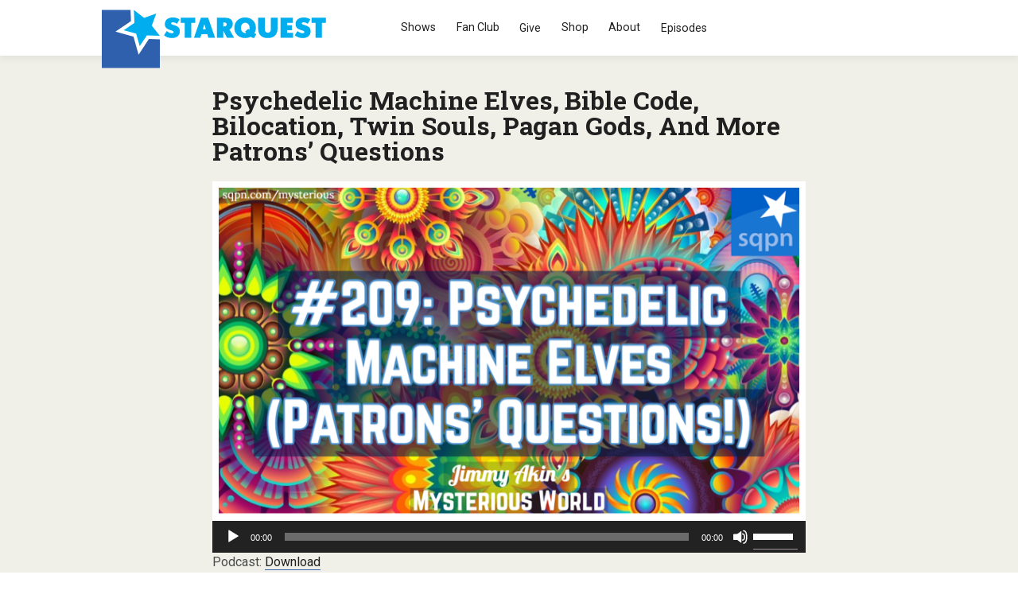

--- FILE ---
content_type: text/html; charset=UTF-8
request_url: https://sqpn.com/2022/06/psychedelic-machine-elves-bible-code-bilocation-twin-souls-pagan-gods-and-more-patrons-questions/
body_size: 23034
content:
<!doctype html>
<!-- paulirish.com/2008/conditional-stylesheets-vs-css-hacks-answer-neither/ -->
<!--[if lt IE 7]> <html class="no-js lt-ie9 lt-ie8 lt-ie7" lang="en-US" xmlns:og="http://opengraphprotocol.org/schema/" xmlns:fb="http://www.facebook.com/2008/fbml"> <![endif]-->
<!--[if IE 7]>    <html class="no-js lt-ie9 lt-ie8" lang="en-US" xmlns:og="http://opengraphprotocol.org/schema/" xmlns:fb="http://www.facebook.com/2008/fbml"> <![endif]-->
<!--[if IE 8]>    <html class="no-js lt-ie9" lang="en-US" xmlns:og="http://opengraphprotocol.org/schema/" xmlns:fb="http://www.facebook.com/2008/fbml"> <![endif]-->
<!-- Consider adding a manifest.appcache: h5bp.com/d/Offline -->
<!--[if gt IE 8]><!--> <html class="no-js" lang="en-US" xmlns:og="http://opengraphprotocol.org/schema/" xmlns:fb="http://www.facebook.com/2008/fbml"> <!--<![endif]-->


<head>
	<meta charset="UTF-8" />
	<!-- Always force latest IE rendering engine (even in intranet) & Chrome Frame -->
	<meta http-equiv="X-UA-Compatible" content="IE=edge,chrome=1">
<!-- moved to functions <link rel="stylesheet" href="https://maxcdn.bootstrapcdn.com/font-awesome/4.5.0/css/font-awesome.min.css">-->
	<meta http-equiv="cleartype" content="on">

   <!--favicon multiple platforms (realfavicongenerator.net) -->
   <link rel="apple-touch-icon" sizes="180x180" href="/apple-touch-icon.png">
<link rel="icon" type="image/png" sizes="32x32" href="/favicon-32x32.png">
<link rel="icon" type="image/png" sizes="16x16" href="/favicon-16x16.png">
<link rel="manifest" href="/site.webmanifest">
<link rel="mask-icon" href="/safari-pinned-tab.svg" color="#00adde">
<meta name="msapplication-TileColor" content="#2d89ef">
<meta name="theme-color" content="#ffffff">

	<!-- Responsive and mobile friendly stuff -->
	<meta name="HandheldFriendly" content="True">
	<meta name="MobileOptimized" content="320">
	<meta name="viewport" content="width=device-width, initial-scale=1">
    <!-- SET GOOGLE FONT -->
	<link rel="preconnect" href="https://fonts.googleapis.com">
<link rel="preconnect" href="https://fonts.gstatic.com" crossorigin>
<link href="https://fonts.googleapis.com/css2?family=Roboto+Slab:wght@100..900&family=Roboto:ital,wght@0,100;0,300;0,400;0,500;0,700;0,900;1,100;1,300;1,400;1,500;1,700;1,900&display=swap" rel="stylesheet">

	<link rel="profile" href="https://gmpg.org/xfn/11" />
	<link rel="pingback" href="https://sqpn.com/xmlrpc.php" />

	<meta name='robots' content='index, follow, max-image-preview:large, max-snippet:-1, max-video-preview:-1' />
<script>window.wc = window.wc || {}; if (typeof window.wc.blocksCheckout === 'undefined') { window.wc.blocksCheckout = { extensionCartUpdate: function(){ /* noop */ } }; }</script>

	<!-- This site is optimized with the Yoast SEO plugin v26.8 - https://yoast.com/product/yoast-seo-wordpress/ -->
	<title>Psychedelic Machine Elves, Bible Code, Bilocation, Twin Souls, Pagan Gods, and More Patrons’ Questions</title>
	<meta name="description" content="We regularly give Patrons the opportunity to ask Jimmy Akin and Dom Bettinelli their mysterious questions and make them available exclusively to Patrons first and then later to the whole audience." />
	<link rel="canonical" href="https://sqpn.com/2022/06/psychedelic-machine-elves-bible-code-bilocation-twin-souls-pagan-gods-and-more-patrons-questions/" />
	<meta property="og:locale" content="en_US" />
	<meta property="og:type" content="article" />
	<meta property="og:title" content="Psychedelic Machine Elves, Bible Code, Bilocation, Twin Souls, Pagan Gods, and More Patrons’ Questions" />
	<meta property="og:description" content="We regularly give Patrons the opportunity to ask Jimmy Akin and Dom Bettinelli their mysterious questions and make them available exclusively to Patrons first and then later to the whole audience." />
	<meta property="og:url" content="https://sqpn.com/2022/06/psychedelic-machine-elves-bible-code-bilocation-twin-souls-pagan-gods-and-more-patrons-questions/" />
	<meta property="og:site_name" content="StarQuest Media" />
	<meta property="article:publisher" content="https://www.facebook.com/pages/SQPN/26120051568" />
	<meta property="article:author" content="http://www.facebook.com/domenicobettinelli" />
	<meta property="article:published_time" content="2022-06-03T11:30:48+00:00" />
	<meta property="og:image" content="https://sqpn.com/wp-content/uploads/2022/06/MYS209-post.png" />
	<meta property="og:image:width" content="770" />
	<meta property="og:image:height" content="433" />
	<meta property="og:image:type" content="image/png" />
	<meta name="author" content="Domenico" />
	<meta name="twitter:card" content="summary_large_image" />
	<meta name="twitter:creator" content="@http://www.twitter.com/bettnet" />
	<meta name="twitter:site" content="@sqpn" />
	<meta name="twitter:label1" content="Written by" />
	<meta name="twitter:data1" content="Domenico" />
	<meta name="twitter:label2" content="Est. reading time" />
	<meta name="twitter:data2" content="2 minutes" />
	<script type="application/ld+json" class="yoast-schema-graph">{"@context":"https://schema.org","@graph":[{"@type":"Article","@id":"https://sqpn.com/2022/06/psychedelic-machine-elves-bible-code-bilocation-twin-souls-pagan-gods-and-more-patrons-questions/#article","isPartOf":{"@id":"https://sqpn.com/2022/06/psychedelic-machine-elves-bible-code-bilocation-twin-souls-pagan-gods-and-more-patrons-questions/"},"author":{"name":"Domenico","@id":"https://sqpn.com/#/schema/person/f00d6aa835612b51586d70ea379625e2"},"headline":"Psychedelic Machine Elves, Bible Code, Bilocation, Twin Souls, Pagan Gods, and More Patrons’ Questions","datePublished":"2022-06-03T11:30:48+00:00","mainEntityOfPage":{"@id":"https://sqpn.com/2022/06/psychedelic-machine-elves-bible-code-bilocation-twin-souls-pagan-gods-and-more-patrons-questions/"},"wordCount":406,"image":{"@id":"https://sqpn.com/2022/06/psychedelic-machine-elves-bible-code-bilocation-twin-souls-pagan-gods-and-more-patrons-questions/#primaryimage"},"thumbnailUrl":"https://sqpn.com/wp-content/uploads/2022/06/MYS209-post.png","articleSection":["Jimmy Akin's Mysterious World","Mysterious World 101-300"],"inLanguage":"en-US"},{"@type":"WebPage","@id":"https://sqpn.com/2022/06/psychedelic-machine-elves-bible-code-bilocation-twin-souls-pagan-gods-and-more-patrons-questions/","url":"https://sqpn.com/2022/06/psychedelic-machine-elves-bible-code-bilocation-twin-souls-pagan-gods-and-more-patrons-questions/","name":"Psychedelic Machine Elves, Bible Code, Bilocation, Twin Souls, Pagan Gods, and More Patrons’ Questions","isPartOf":{"@id":"https://sqpn.com/#website"},"primaryImageOfPage":{"@id":"https://sqpn.com/2022/06/psychedelic-machine-elves-bible-code-bilocation-twin-souls-pagan-gods-and-more-patrons-questions/#primaryimage"},"image":{"@id":"https://sqpn.com/2022/06/psychedelic-machine-elves-bible-code-bilocation-twin-souls-pagan-gods-and-more-patrons-questions/#primaryimage"},"thumbnailUrl":"https://sqpn.com/wp-content/uploads/2022/06/MYS209-post.png","datePublished":"2022-06-03T11:30:48+00:00","author":{"@id":"https://sqpn.com/#/schema/person/f00d6aa835612b51586d70ea379625e2"},"description":"We regularly give Patrons the opportunity to ask Jimmy Akin and Dom Bettinelli their mysterious questions and make them available exclusively to Patrons first and then later to the whole audience.","breadcrumb":{"@id":"https://sqpn.com/2022/06/psychedelic-machine-elves-bible-code-bilocation-twin-souls-pagan-gods-and-more-patrons-questions/#breadcrumb"},"inLanguage":"en-US","potentialAction":[{"@type":"ReadAction","target":["https://sqpn.com/2022/06/psychedelic-machine-elves-bible-code-bilocation-twin-souls-pagan-gods-and-more-patrons-questions/"]}]},{"@type":"ImageObject","inLanguage":"en-US","@id":"https://sqpn.com/2022/06/psychedelic-machine-elves-bible-code-bilocation-twin-souls-pagan-gods-and-more-patrons-questions/#primaryimage","url":"https://sqpn.com/wp-content/uploads/2022/06/MYS209-post.png","contentUrl":"https://sqpn.com/wp-content/uploads/2022/06/MYS209-post.png","width":770,"height":433},{"@type":"BreadcrumbList","@id":"https://sqpn.com/2022/06/psychedelic-machine-elves-bible-code-bilocation-twin-souls-pagan-gods-and-more-patrons-questions/#breadcrumb","itemListElement":[{"@type":"ListItem","position":1,"name":"Home","item":"https://sqpn.com/"},{"@type":"ListItem","position":2,"name":"Podcast Archives","item":"https://sqpn.com/episode-archive/"},{"@type":"ListItem","position":3,"name":"Psychedelic Machine Elves, Bible Code, Bilocation, Twin Souls, Pagan Gods, and More Patrons’ Questions"}]},{"@type":"WebSite","@id":"https://sqpn.com/#website","url":"https://sqpn.com/","name":"StarQuest Media","description":"Leading the Way","potentialAction":[{"@type":"SearchAction","target":{"@type":"EntryPoint","urlTemplate":"https://sqpn.com/?s={search_term_string}"},"query-input":{"@type":"PropertyValueSpecification","valueRequired":true,"valueName":"search_term_string"}}],"inLanguage":"en-US"},{"@type":"Person","@id":"https://sqpn.com/#/schema/person/f00d6aa835612b51586d70ea379625e2","name":"Domenico","image":{"@type":"ImageObject","inLanguage":"en-US","@id":"https://sqpn.com/#/schema/person/image/","url":"https://secure.gravatar.com/avatar/2f55cf7628f0ec4fbbc73d1db7685a36c20f8e34b37884e60a2ef0562971a80b?s=96&d=wavatar&r=g","contentUrl":"https://secure.gravatar.com/avatar/2f55cf7628f0ec4fbbc73d1db7685a36c20f8e34b37884e60a2ef0562971a80b?s=96&d=wavatar&r=g","caption":"Domenico"},"sameAs":["http://www.facebook.com/domenicobettinelli","https://x.com/http://www.twitter.com/bettnet"]}]}</script>
	<!-- / Yoast SEO plugin. -->


<link rel="alternate" title="oEmbed (JSON)" type="application/json+oembed" href="https://sqpn.com/wp-json/oembed/1.0/embed?url=https%3A%2F%2Fsqpn.com%2F2022%2F06%2Fpsychedelic-machine-elves-bible-code-bilocation-twin-souls-pagan-gods-and-more-patrons-questions%2F" />
<link rel="alternate" title="oEmbed (XML)" type="text/xml+oembed" href="https://sqpn.com/wp-json/oembed/1.0/embed?url=https%3A%2F%2Fsqpn.com%2F2022%2F06%2Fpsychedelic-machine-elves-bible-code-bilocation-twin-souls-pagan-gods-and-more-patrons-questions%2F&#038;format=xml" />
<meta property="og:site_name" content="StarQuest Media"/><meta property="og:title" content="Psychedelic Machine Elves, Bible Code, Bilocation, Twin Souls, Pagan Gods, and More Patrons’ Questions"/><meta property="og:type" content="article"/><meta property="og:url" content="https://sqpn.com/2022/06/psychedelic-machine-elves-bible-code-bilocation-twin-souls-pagan-gods-and-more-patrons-questions/"/><meta property="og:image" content="https://sqpn.com/wp-content/uploads/2022/06/MYS209-post.png"/><meta property="og:image:width" content="770"/><meta property="og:image:height" content="433"/><style type="text/css">
.powerpress_player .wp-audio-shortcode { max-width: 770px; }
</style>
<style id='wp-img-auto-sizes-contain-inline-css' type='text/css'>
img:is([sizes=auto i],[sizes^="auto," i]){contain-intrinsic-size:3000px 1500px}
/*# sourceURL=wp-img-auto-sizes-contain-inline-css */
</style>
<link rel='stylesheet' id='wc_shortcode_block-css' href='https://sqpn.com/wp-content/plugins/donation-for-woocommerce/assets/js/gutenberg_shortcode_block/build/style-index.css?ver=6.9' type='text/css' media='all' />
<link rel='stylesheet' id='wpra-lightbox-css' href='https://sqpn.com/wp-content/plugins/wp-rss-aggregator/core/css/jquery-colorbox.css?ver=1.4.33' type='text/css' media='all' />
<style id='wp-emoji-styles-inline-css' type='text/css'>

	img.wp-smiley, img.emoji {
		display: inline !important;
		border: none !important;
		box-shadow: none !important;
		height: 1em !important;
		width: 1em !important;
		margin: 0 0.07em !important;
		vertical-align: -0.1em !important;
		background: none !important;
		padding: 0 !important;
	}
/*# sourceURL=wp-emoji-styles-inline-css */
</style>
<link rel='stylesheet' id='wp-block-library-css' href='https://sqpn.com/wp-includes/css/dist/block-library/style.min.css?ver=6.9' type='text/css' media='all' />
<style id='wp-block-heading-inline-css' type='text/css'>
h1:where(.wp-block-heading).has-background,h2:where(.wp-block-heading).has-background,h3:where(.wp-block-heading).has-background,h4:where(.wp-block-heading).has-background,h5:where(.wp-block-heading).has-background,h6:where(.wp-block-heading).has-background{padding:1.25em 2.375em}h1.has-text-align-left[style*=writing-mode]:where([style*=vertical-lr]),h1.has-text-align-right[style*=writing-mode]:where([style*=vertical-rl]),h2.has-text-align-left[style*=writing-mode]:where([style*=vertical-lr]),h2.has-text-align-right[style*=writing-mode]:where([style*=vertical-rl]),h3.has-text-align-left[style*=writing-mode]:where([style*=vertical-lr]),h3.has-text-align-right[style*=writing-mode]:where([style*=vertical-rl]),h4.has-text-align-left[style*=writing-mode]:where([style*=vertical-lr]),h4.has-text-align-right[style*=writing-mode]:where([style*=vertical-rl]),h5.has-text-align-left[style*=writing-mode]:where([style*=vertical-lr]),h5.has-text-align-right[style*=writing-mode]:where([style*=vertical-rl]),h6.has-text-align-left[style*=writing-mode]:where([style*=vertical-lr]),h6.has-text-align-right[style*=writing-mode]:where([style*=vertical-rl]){rotate:180deg}
/*# sourceURL=https://sqpn.com/wp-includes/blocks/heading/style.min.css */
</style>
<style id='wp-block-search-inline-css' type='text/css'>
.wp-block-search__button{margin-left:10px;word-break:normal}.wp-block-search__button.has-icon{line-height:0}.wp-block-search__button svg{height:1.25em;min-height:24px;min-width:24px;width:1.25em;fill:currentColor;vertical-align:text-bottom}:where(.wp-block-search__button){border:1px solid #ccc;padding:6px 10px}.wp-block-search__inside-wrapper{display:flex;flex:auto;flex-wrap:nowrap;max-width:100%}.wp-block-search__label{width:100%}.wp-block-search.wp-block-search__button-only .wp-block-search__button{box-sizing:border-box;display:flex;flex-shrink:0;justify-content:center;margin-left:0;max-width:100%}.wp-block-search.wp-block-search__button-only .wp-block-search__inside-wrapper{min-width:0!important;transition-property:width}.wp-block-search.wp-block-search__button-only .wp-block-search__input{flex-basis:100%;transition-duration:.3s}.wp-block-search.wp-block-search__button-only.wp-block-search__searchfield-hidden,.wp-block-search.wp-block-search__button-only.wp-block-search__searchfield-hidden .wp-block-search__inside-wrapper{overflow:hidden}.wp-block-search.wp-block-search__button-only.wp-block-search__searchfield-hidden .wp-block-search__input{border-left-width:0!important;border-right-width:0!important;flex-basis:0;flex-grow:0;margin:0;min-width:0!important;padding-left:0!important;padding-right:0!important;width:0!important}:where(.wp-block-search__input){appearance:none;border:1px solid #949494;flex-grow:1;font-family:inherit;font-size:inherit;font-style:inherit;font-weight:inherit;letter-spacing:inherit;line-height:inherit;margin-left:0;margin-right:0;min-width:3rem;padding:8px;text-decoration:unset!important;text-transform:inherit}:where(.wp-block-search__button-inside .wp-block-search__inside-wrapper){background-color:#fff;border:1px solid #949494;box-sizing:border-box;padding:4px}:where(.wp-block-search__button-inside .wp-block-search__inside-wrapper) .wp-block-search__input{border:none;border-radius:0;padding:0 4px}:where(.wp-block-search__button-inside .wp-block-search__inside-wrapper) .wp-block-search__input:focus{outline:none}:where(.wp-block-search__button-inside .wp-block-search__inside-wrapper) :where(.wp-block-search__button){padding:4px 8px}.wp-block-search.aligncenter .wp-block-search__inside-wrapper{margin:auto}.wp-block[data-align=right] .wp-block-search.wp-block-search__button-only .wp-block-search__inside-wrapper{float:right}
/*# sourceURL=https://sqpn.com/wp-includes/blocks/search/style.min.css */
</style>
<style id='wp-block-group-inline-css' type='text/css'>
.wp-block-group{box-sizing:border-box}:where(.wp-block-group.wp-block-group-is-layout-constrained){position:relative}
/*# sourceURL=https://sqpn.com/wp-includes/blocks/group/style.min.css */
</style>
<style id='wp-block-paragraph-inline-css' type='text/css'>
.is-small-text{font-size:.875em}.is-regular-text{font-size:1em}.is-large-text{font-size:2.25em}.is-larger-text{font-size:3em}.has-drop-cap:not(:focus):first-letter{float:left;font-size:8.4em;font-style:normal;font-weight:100;line-height:.68;margin:.05em .1em 0 0;text-transform:uppercase}body.rtl .has-drop-cap:not(:focus):first-letter{float:none;margin-left:.1em}p.has-drop-cap.has-background{overflow:hidden}:root :where(p.has-background){padding:1.25em 2.375em}:where(p.has-text-color:not(.has-link-color)) a{color:inherit}p.has-text-align-left[style*="writing-mode:vertical-lr"],p.has-text-align-right[style*="writing-mode:vertical-rl"]{rotate:180deg}
/*# sourceURL=https://sqpn.com/wp-includes/blocks/paragraph/style.min.css */
</style>
<link rel='stylesheet' id='wc-blocks-style-css' href='https://sqpn.com/wp-content/plugins/woocommerce/assets/client/blocks/wc-blocks.css?ver=wc-10.4.3' type='text/css' media='all' />
<style id='global-styles-inline-css' type='text/css'>
:root{--wp--preset--aspect-ratio--square: 1;--wp--preset--aspect-ratio--4-3: 4/3;--wp--preset--aspect-ratio--3-4: 3/4;--wp--preset--aspect-ratio--3-2: 3/2;--wp--preset--aspect-ratio--2-3: 2/3;--wp--preset--aspect-ratio--16-9: 16/9;--wp--preset--aspect-ratio--9-16: 9/16;--wp--preset--color--black: #000000;--wp--preset--color--cyan-bluish-gray: #abb8c3;--wp--preset--color--white: #ffffff;--wp--preset--color--pale-pink: #f78da7;--wp--preset--color--vivid-red: #cf2e2e;--wp--preset--color--luminous-vivid-orange: #ff6900;--wp--preset--color--luminous-vivid-amber: #fcb900;--wp--preset--color--light-green-cyan: #7bdcb5;--wp--preset--color--vivid-green-cyan: #00d084;--wp--preset--color--pale-cyan-blue: #8ed1fc;--wp--preset--color--vivid-cyan-blue: #0693e3;--wp--preset--color--vivid-purple: #9b51e0;--wp--preset--gradient--vivid-cyan-blue-to-vivid-purple: linear-gradient(135deg,rgb(6,147,227) 0%,rgb(155,81,224) 100%);--wp--preset--gradient--light-green-cyan-to-vivid-green-cyan: linear-gradient(135deg,rgb(122,220,180) 0%,rgb(0,208,130) 100%);--wp--preset--gradient--luminous-vivid-amber-to-luminous-vivid-orange: linear-gradient(135deg,rgb(252,185,0) 0%,rgb(255,105,0) 100%);--wp--preset--gradient--luminous-vivid-orange-to-vivid-red: linear-gradient(135deg,rgb(255,105,0) 0%,rgb(207,46,46) 100%);--wp--preset--gradient--very-light-gray-to-cyan-bluish-gray: linear-gradient(135deg,rgb(238,238,238) 0%,rgb(169,184,195) 100%);--wp--preset--gradient--cool-to-warm-spectrum: linear-gradient(135deg,rgb(74,234,220) 0%,rgb(151,120,209) 20%,rgb(207,42,186) 40%,rgb(238,44,130) 60%,rgb(251,105,98) 80%,rgb(254,248,76) 100%);--wp--preset--gradient--blush-light-purple: linear-gradient(135deg,rgb(255,206,236) 0%,rgb(152,150,240) 100%);--wp--preset--gradient--blush-bordeaux: linear-gradient(135deg,rgb(254,205,165) 0%,rgb(254,45,45) 50%,rgb(107,0,62) 100%);--wp--preset--gradient--luminous-dusk: linear-gradient(135deg,rgb(255,203,112) 0%,rgb(199,81,192) 50%,rgb(65,88,208) 100%);--wp--preset--gradient--pale-ocean: linear-gradient(135deg,rgb(255,245,203) 0%,rgb(182,227,212) 50%,rgb(51,167,181) 100%);--wp--preset--gradient--electric-grass: linear-gradient(135deg,rgb(202,248,128) 0%,rgb(113,206,126) 100%);--wp--preset--gradient--midnight: linear-gradient(135deg,rgb(2,3,129) 0%,rgb(40,116,252) 100%);--wp--preset--font-size--small: 13px;--wp--preset--font-size--medium: 20px;--wp--preset--font-size--large: 36px;--wp--preset--font-size--x-large: 42px;--wp--preset--spacing--20: 0.44rem;--wp--preset--spacing--30: 0.67rem;--wp--preset--spacing--40: 1rem;--wp--preset--spacing--50: 1.5rem;--wp--preset--spacing--60: 2.25rem;--wp--preset--spacing--70: 3.38rem;--wp--preset--spacing--80: 5.06rem;--wp--preset--shadow--natural: 6px 6px 9px rgba(0, 0, 0, 0.2);--wp--preset--shadow--deep: 12px 12px 50px rgba(0, 0, 0, 0.4);--wp--preset--shadow--sharp: 6px 6px 0px rgba(0, 0, 0, 0.2);--wp--preset--shadow--outlined: 6px 6px 0px -3px rgb(255, 255, 255), 6px 6px rgb(0, 0, 0);--wp--preset--shadow--crisp: 6px 6px 0px rgb(0, 0, 0);}:where(.is-layout-flex){gap: 0.5em;}:where(.is-layout-grid){gap: 0.5em;}body .is-layout-flex{display: flex;}.is-layout-flex{flex-wrap: wrap;align-items: center;}.is-layout-flex > :is(*, div){margin: 0;}body .is-layout-grid{display: grid;}.is-layout-grid > :is(*, div){margin: 0;}:where(.wp-block-columns.is-layout-flex){gap: 2em;}:where(.wp-block-columns.is-layout-grid){gap: 2em;}:where(.wp-block-post-template.is-layout-flex){gap: 1.25em;}:where(.wp-block-post-template.is-layout-grid){gap: 1.25em;}.has-black-color{color: var(--wp--preset--color--black) !important;}.has-cyan-bluish-gray-color{color: var(--wp--preset--color--cyan-bluish-gray) !important;}.has-white-color{color: var(--wp--preset--color--white) !important;}.has-pale-pink-color{color: var(--wp--preset--color--pale-pink) !important;}.has-vivid-red-color{color: var(--wp--preset--color--vivid-red) !important;}.has-luminous-vivid-orange-color{color: var(--wp--preset--color--luminous-vivid-orange) !important;}.has-luminous-vivid-amber-color{color: var(--wp--preset--color--luminous-vivid-amber) !important;}.has-light-green-cyan-color{color: var(--wp--preset--color--light-green-cyan) !important;}.has-vivid-green-cyan-color{color: var(--wp--preset--color--vivid-green-cyan) !important;}.has-pale-cyan-blue-color{color: var(--wp--preset--color--pale-cyan-blue) !important;}.has-vivid-cyan-blue-color{color: var(--wp--preset--color--vivid-cyan-blue) !important;}.has-vivid-purple-color{color: var(--wp--preset--color--vivid-purple) !important;}.has-black-background-color{background-color: var(--wp--preset--color--black) !important;}.has-cyan-bluish-gray-background-color{background-color: var(--wp--preset--color--cyan-bluish-gray) !important;}.has-white-background-color{background-color: var(--wp--preset--color--white) !important;}.has-pale-pink-background-color{background-color: var(--wp--preset--color--pale-pink) !important;}.has-vivid-red-background-color{background-color: var(--wp--preset--color--vivid-red) !important;}.has-luminous-vivid-orange-background-color{background-color: var(--wp--preset--color--luminous-vivid-orange) !important;}.has-luminous-vivid-amber-background-color{background-color: var(--wp--preset--color--luminous-vivid-amber) !important;}.has-light-green-cyan-background-color{background-color: var(--wp--preset--color--light-green-cyan) !important;}.has-vivid-green-cyan-background-color{background-color: var(--wp--preset--color--vivid-green-cyan) !important;}.has-pale-cyan-blue-background-color{background-color: var(--wp--preset--color--pale-cyan-blue) !important;}.has-vivid-cyan-blue-background-color{background-color: var(--wp--preset--color--vivid-cyan-blue) !important;}.has-vivid-purple-background-color{background-color: var(--wp--preset--color--vivid-purple) !important;}.has-black-border-color{border-color: var(--wp--preset--color--black) !important;}.has-cyan-bluish-gray-border-color{border-color: var(--wp--preset--color--cyan-bluish-gray) !important;}.has-white-border-color{border-color: var(--wp--preset--color--white) !important;}.has-pale-pink-border-color{border-color: var(--wp--preset--color--pale-pink) !important;}.has-vivid-red-border-color{border-color: var(--wp--preset--color--vivid-red) !important;}.has-luminous-vivid-orange-border-color{border-color: var(--wp--preset--color--luminous-vivid-orange) !important;}.has-luminous-vivid-amber-border-color{border-color: var(--wp--preset--color--luminous-vivid-amber) !important;}.has-light-green-cyan-border-color{border-color: var(--wp--preset--color--light-green-cyan) !important;}.has-vivid-green-cyan-border-color{border-color: var(--wp--preset--color--vivid-green-cyan) !important;}.has-pale-cyan-blue-border-color{border-color: var(--wp--preset--color--pale-cyan-blue) !important;}.has-vivid-cyan-blue-border-color{border-color: var(--wp--preset--color--vivid-cyan-blue) !important;}.has-vivid-purple-border-color{border-color: var(--wp--preset--color--vivid-purple) !important;}.has-vivid-cyan-blue-to-vivid-purple-gradient-background{background: var(--wp--preset--gradient--vivid-cyan-blue-to-vivid-purple) !important;}.has-light-green-cyan-to-vivid-green-cyan-gradient-background{background: var(--wp--preset--gradient--light-green-cyan-to-vivid-green-cyan) !important;}.has-luminous-vivid-amber-to-luminous-vivid-orange-gradient-background{background: var(--wp--preset--gradient--luminous-vivid-amber-to-luminous-vivid-orange) !important;}.has-luminous-vivid-orange-to-vivid-red-gradient-background{background: var(--wp--preset--gradient--luminous-vivid-orange-to-vivid-red) !important;}.has-very-light-gray-to-cyan-bluish-gray-gradient-background{background: var(--wp--preset--gradient--very-light-gray-to-cyan-bluish-gray) !important;}.has-cool-to-warm-spectrum-gradient-background{background: var(--wp--preset--gradient--cool-to-warm-spectrum) !important;}.has-blush-light-purple-gradient-background{background: var(--wp--preset--gradient--blush-light-purple) !important;}.has-blush-bordeaux-gradient-background{background: var(--wp--preset--gradient--blush-bordeaux) !important;}.has-luminous-dusk-gradient-background{background: var(--wp--preset--gradient--luminous-dusk) !important;}.has-pale-ocean-gradient-background{background: var(--wp--preset--gradient--pale-ocean) !important;}.has-electric-grass-gradient-background{background: var(--wp--preset--gradient--electric-grass) !important;}.has-midnight-gradient-background{background: var(--wp--preset--gradient--midnight) !important;}.has-small-font-size{font-size: var(--wp--preset--font-size--small) !important;}.has-medium-font-size{font-size: var(--wp--preset--font-size--medium) !important;}.has-large-font-size{font-size: var(--wp--preset--font-size--large) !important;}.has-x-large-font-size{font-size: var(--wp--preset--font-size--x-large) !important;}
/*# sourceURL=global-styles-inline-css */
</style>

<style id='classic-theme-styles-inline-css' type='text/css'>
/*! This file is auto-generated */
.wp-block-button__link{color:#fff;background-color:#32373c;border-radius:9999px;box-shadow:none;text-decoration:none;padding:calc(.667em + 2px) calc(1.333em + 2px);font-size:1.125em}.wp-block-file__button{background:#32373c;color:#fff;text-decoration:none}
/*# sourceURL=/wp-includes/css/classic-themes.min.css */
</style>
<link rel='stylesheet' id='awsm-team-css-css' href='https://sqpn.com/wp-content/plugins/awsm-team-pro/css/team.min.css?ver=1.11.2' type='text/css' media='all' />
<link rel='stylesheet' id='trustseal_style-css' href='https://sqpn.com/wp-content/plugins/donation-for-woocommerce/assets/css/user-wc-donation-form.css?ver=3.9.8&#038;t=02022026122226' type='text/css' media='all' />
<link rel='stylesheet' id='secondline-psb-subscribe-button-styles-css' href='https://sqpn.com/wp-content/plugins/podcast-subscribe-buttons/assets/css/secondline-psb-styles.css?ver=6.9' type='text/css' media='all' />
<link rel='stylesheet' id='woocommerce-layout-css' href='https://sqpn.com/wp-content/plugins/woocommerce/assets/css/woocommerce-layout.css?ver=10.4.3' type='text/css' media='all' />
<link rel='stylesheet' id='woocommerce-smallscreen-css' href='https://sqpn.com/wp-content/plugins/woocommerce/assets/css/woocommerce-smallscreen.css?ver=10.4.3' type='text/css' media='only screen and (max-width: 768px)' />
<link rel='stylesheet' id='woocommerce-general-css' href='https://sqpn.com/wp-content/plugins/woocommerce/assets/css/woocommerce.css?ver=10.4.3' type='text/css' media='all' />
<style id='woocommerce-inline-inline-css' type='text/css'>
.woocommerce form .form-row .required { visibility: visible; }
/*# sourceURL=woocommerce-inline-inline-css */
</style>
<link rel='stylesheet' id='normalize-css' href='https://sqpn.com/wp-content/themes/dandysite24/css/normalize.css?ver=3.0.2' type='text/css' media='all' />
<link rel='stylesheet' id='gridsystem-css' href='https://sqpn.com/wp-content/themes/dandysite24/css/grid.css?ver=1.0.0' type='text/css' media='all' />
<link rel='stylesheet' id='style-css' href='https://sqpn.com/wp-content/themes/dandysite24/style.css?ver=1720620416' type='text/css' media='' />
<link rel='stylesheet' id='tablepress-default-css' href='https://sqpn.com/wp-content/tablepress-combined.min.css?ver=76' type='text/css' media='all' />
<link rel='stylesheet' id='tablepress-datatables-buttons-css' href='https://sqpn.com/wp-content/plugins/tablepress-premium/modules/css/build/datatables.buttons.css?ver=3.2.6' type='text/css' media='all' />
<link rel='stylesheet' id='tablepress-datatables-columnfilterwidgets-css' href='https://sqpn.com/wp-content/plugins/tablepress-premium/modules/css/build/datatables.columnfilterwidgets.css?ver=3.2.6' type='text/css' media='all' />
<link rel='stylesheet' id='tablepress-datatables-fixedheader-css' href='https://sqpn.com/wp-content/plugins/tablepress-premium/modules/css/build/datatables.fixedheader.css?ver=3.2.6' type='text/css' media='all' />
<link rel='stylesheet' id='tablepress-datatables-fixedcolumns-css' href='https://sqpn.com/wp-content/plugins/tablepress-premium/modules/css/build/datatables.fixedcolumns.css?ver=3.2.6' type='text/css' media='all' />
<link rel='stylesheet' id='tablepress-datatables-scroll-buttons-css' href='https://sqpn.com/wp-content/plugins/tablepress-premium/modules/css/build/datatables.scroll-buttons.css?ver=3.2.6' type='text/css' media='all' />
<link rel='stylesheet' id='tablepress-responsive-tables-css' href='https://sqpn.com/wp-content/plugins/tablepress-premium/modules/css/build/responsive-tables.css?ver=3.2.6' type='text/css' media='all' />
<link rel='stylesheet' id='plugin-styles-css' href='https://sqpn.com/wp-content/plugins/ds-theme-customisations-master/custom/dsstyle.css?ver=1739816925' type='text/css' media='all' />
<script type="text/javascript" src="https://sqpn.com/wp-includes/js/jquery/jquery.min.js?ver=3.7.1" id="jquery-core-js"></script>
<script type="text/javascript" src="https://sqpn.com/wp-includes/js/jquery/jquery-migrate.min.js?ver=3.4.1" id="jquery-migrate-js"></script>
<script type="text/javascript" src="https://sqpn.com/wp-content/plugins/woocommerce/assets/js/jquery-blockui/jquery.blockUI.min.js?ver=2.7.0-wc.10.4.3" id="wc-jquery-blockui-js" defer="defer" data-wp-strategy="defer"></script>
<script type="text/javascript" id="wc-add-to-cart-js-extra">
/* <![CDATA[ */
var wc_add_to_cart_params = {"ajax_url":"/wp-admin/admin-ajax.php","wc_ajax_url":"/?wc-ajax=%%endpoint%%","i18n_view_cart":"View cart","cart_url":"https://sqpn.com/archive/cart/","is_cart":"","cart_redirect_after_add":"no"};
//# sourceURL=wc-add-to-cart-js-extra
/* ]]> */
</script>
<script type="text/javascript" src="https://sqpn.com/wp-content/plugins/woocommerce/assets/js/frontend/add-to-cart.min.js?ver=10.4.3" id="wc-add-to-cart-js" defer="defer" data-wp-strategy="defer"></script>
<script type="text/javascript" src="https://sqpn.com/wp-content/plugins/woocommerce/assets/js/js-cookie/js.cookie.min.js?ver=2.1.4-wc.10.4.3" id="wc-js-cookie-js" defer="defer" data-wp-strategy="defer"></script>
<script type="text/javascript" id="woocommerce-js-extra">
/* <![CDATA[ */
var woocommerce_params = {"ajax_url":"/wp-admin/admin-ajax.php","wc_ajax_url":"/?wc-ajax=%%endpoint%%","i18n_password_show":"Show password","i18n_password_hide":"Hide password"};
//# sourceURL=woocommerce-js-extra
/* ]]> */
</script>
<script type="text/javascript" src="https://sqpn.com/wp-content/plugins/woocommerce/assets/js/frontend/woocommerce.min.js?ver=10.4.3" id="woocommerce-js" defer="defer" data-wp-strategy="defer"></script>
<script type="text/javascript" id="WCPAY_ASSETS-js-extra">
/* <![CDATA[ */
var wcpayAssets = {"url":"https://sqpn.com/wp-content/plugins/woocommerce-payments/dist/"};
//# sourceURL=WCPAY_ASSETS-js-extra
/* ]]> */
</script>
<script type="text/javascript" src="https://sqpn.com/wp-content/themes/dandysite24/js/modernizr-2.8.3-min.js?ver=2.8.3" id="modernizr-js"></script>
<link rel="https://api.w.org/" href="https://sqpn.com/wp-json/" /><link rel="alternate" title="JSON" type="application/json" href="https://sqpn.com/wp-json/wp/v2/posts/50133" /><link rel="EditURI" type="application/rsd+xml" title="RSD" href="https://sqpn.com/xmlrpc.php?rsd" />
<meta name="generator" content="WordPress 6.9" />
<meta name="generator" content="WooCommerce 10.4.3" />
<link rel='shortlink' href='https://sqpn.com/?p=50133' />
<style type="text/css">.aawp .aawp-tb__row--highlight{background-color:#256aaf;}.aawp .aawp-tb__row--highlight{color:#fff;}.aawp .aawp-tb__row--highlight a{color:#fff;}</style><style type="text/css">
.feedzy-rss-link-icon:after {
	content: url("https://sqpn.com/wp-content/plugins/feedzy-rss-feeds/img/external-link.png");
	margin-left: 3px;
}
</style>
		            <script type="text/javascript"><!--
                                function powerpress_pinw(pinw_url){window.open(pinw_url, 'PowerPressPlayer','toolbar=0,status=0,resizable=1,width=460,height=320');	return false;}
                //-->

                // tabnab protection
                window.addEventListener('load', function () {
                    // make all links have rel="noopener noreferrer"
                    document.querySelectorAll('a[target="_blank"]').forEach(link => {
                        link.setAttribute('rel', 'noopener noreferrer');
                    });
                });
            </script>
            
<style>

.smallprint { text-align: center; }
</style>
	<noscript><style>.woocommerce-product-gallery{ opacity: 1 !important; }</style></noscript>
	<link rel='stylesheet' id='mediaelement-css' href='https://sqpn.com/wp-includes/js/mediaelement/mediaelementplayer-legacy.min.css?ver=4.2.17' type='text/css' media='all' />
<link rel='stylesheet' id='wp-mediaelement-css' href='https://sqpn.com/wp-includes/js/mediaelement/wp-mediaelement.min.css?ver=6.9' type='text/css' media='all' />
<meta name="generator" content="WP Rocket 3.20.3" data-wpr-features="wpr_preload_links wpr_desktop" /></head>

<body class="wp-singular post-template-default single single-post postid-50133 single-format-standard wp-theme-dandysite24 theme-dandysite24 aawp-custom woocommerce-no-js psychedelic-machine-elves-bible-code-bilocation-twin-souls-pagan-gods-and-more-patrons-questions">
<div  id="paddingtop"></div>
<div  id="wrapper" class="hfeed site">

 <a href="#section2" class="header-down-arrow" >

<svg fill="#000000" width="24px" height="24px" viewBox="0 0 24 24" xmlns="http://www.w3.org/2000/svg"><path d="m18.707 12.707-1.414-1.414L13 15.586V6h-2v9.586l-4.293-4.293-1.414 1.414L12 19.414z"/></svg>

</a>	

	<div  id="headercontainer">
	
		<header  id="masthead" class="site-size site-header row closed whitemode" role="banner">
	   
		
			<a href="https://sqpn.com/" title="StarQuest Media" rel="home">		</a>

			<div class="flexcontainer col grid_12_of_12 site-title ">

                  	            <h1>
                    <a href="https://sqpn.com/" title="StarQuest Media" rel="home">
						<svg id="square" version="1.1" xmlns="http://www.w3.org/2000/svg" xmlns:xlink="http://www.w3.org/1999/xlink" xmlns:a="http://ns.adobe.com/AdobeSVGViewerExtensions/3.0/" x="0px" y="0px" width="231px" height="231px" viewBox="0 0 231 231" enable-background="new 0 0 231 231" xml:space="preserve" style="">
<defs>
</defs>
<rect x="128.134" y="116.364" fill="#FFFFFF" width="59.397" height="62.229"></rect>
<polygon fill="#2E60AD" points="187.611,115.795 146.371,177.751 126.013,106.163 54.346,86.087 116.138,44.603 114.307,0 0,0 
    0,231.035 231.035,231.035 231.035,117.406 "></polygon>
<polygon class="elem" fill="#00AEEF" points="127.769,0.195 168.318,32.019 216.645,14.092 198.91,62.491 230.892,102.914 179.382,101.001 
    150.821,143.911 136.722,94.332 87.088,80.428 129.884,51.698 "></polygon>
</svg>
<svg id="starquest" data-name="Layer 1" xmlns="http://www.w3.org/2000/svg" version="1.1" viewBox="0 0 1224 313.33" preserveAspectRatio="xMidYMid meet" style="width: 100%; height: 100%; display: block;">
  <defs>
    <style>
      .cls-1 {
        fill: #2e60ad;
        stroke-width: 0px;
      }
    </style>
  </defs>
  <path class="cls-1" d="M87.24,230.49c-23.49,0-43.82-8.49-57.24-20.13l19.15-30.6c13.42,10.66,25.07,15.59,37.5,15.59,6.91,0,11.84-2.96,11.84-7.9,0-6.91-5.53-9.47-23.09-14.8-26.25-8.09-39.48-19.34-39.48-43.03,0-31.19,24.48-47.97,59.41-47.97,18.75,0,37.11,6.91,46.78,14.61l-18.95,31.38c-9.87-7.11-18.95-10.86-29.61-10.86-9.08,0-12.44,3.95-12.44,8.09,0,4.54,3.36,7.3,22.3,12.83,26.06,7.5,40.27,17.57,40.27,44.61,0,28.82-21.71,48.16-56.45,48.16Z"/>
  <path class="cls-1" d="M225.22,120.74v107.38h-46.19v-107.38h-28.62v-36.71h103.43v36.71h-28.62Z"/>
  <path class="cls-1" d="M348.78,228.12l-7.7-26.25h-42.24l-7.7,26.25h-45.99l49.94-144.09h52.11l49.94,144.09h-48.36ZM319.97,130.61l-10.86,36.52h21.71l-10.86-36.52Z"/>
  <path class="cls-1" d="M482.81,228.12l-26.45-51.12v51.12h-46.58V84.03h60.2c34.15,0,54.48,15.59,54.48,44.41,0,19.15-10.07,33.75-24.48,40.07l34.35,59.61h-51.52ZM463.66,118.37h-7.7v27.63h7.7c11.25,0,16.78-4.74,16.78-14.01,0-10.07-5.92-13.62-16.78-13.62Z"/>
  <path class="cls-1" d="M676.65,231.67c-7.7-1.97-15.99-5.72-24.08-10.66-11.45,6.12-24.87,9.47-39.68,9.47-45.2,0-77.38-31.19-77.38-74.22s32.57-74.61,77.77-74.61,77.38,31.19,77.38,74.22c0,15.2-4.15,29.02-11.45,40.46,5.33,2.37,10.46,3.95,15.2,4.74l-17.76,30.6ZM613.88,119.95c-18.16,0-31.19,15.59-31.19,36.91s13.42,37.31,31.58,37.31c2.37,0,4.54-.2,6.51-.79-2.96-3.55-5.33-7.3-6.91-10.66l22.5-19.54c1.78,2.96,4.15,5.92,6.71,8.88,1.58-4.54,2.37-9.47,2.37-14.8,0-21.32-13.42-37.31-31.58-37.31Z"/>
  <path class="cls-1" d="M776.52,230.49c-39.87,0-69.88-20.53-69.88-68.69v-77.77h48.16v82.71c0,15.59,8.29,25.46,21.71,25.46s21.71-9.87,21.71-25.46v-82.71h48.16v77.77c0,48.16-30,68.69-69.87,68.69Z"/>
  <path class="cls-1" d="M868.31,228.12V84.03h88.03v36.32h-41.85v17.96h35.14v35.92h-35.14v17.57h43.82v36.32h-90.01Z"/>
  <path class="cls-1" d="M1027.4,230.49c-23.49,0-43.82-8.49-57.24-20.13l19.15-30.6c13.42,10.66,25.07,15.59,37.5,15.59,6.91,0,11.84-2.96,11.84-7.9,0-6.91-5.53-9.47-23.09-14.8-26.25-8.09-39.48-19.34-39.48-43.03,0-31.19,24.48-47.97,59.41-47.97,18.75,0,37.11,6.91,46.78,14.61l-18.95,31.38c-9.87-7.11-18.95-10.86-29.61-10.86-9.08,0-12.44,3.95-12.44,8.09,0,4.54,3.36,7.3,22.31,12.83,26.06,7.5,40.27,17.57,40.27,44.61,0,28.82-21.71,48.16-56.45,48.16Z"/>
  <path class="cls-1" d="M1165.38,120.74v107.38h-46.19v-107.38h-28.62v-36.71h103.43v36.71h-28.62Z"/>
</svg>


                    
						
					</a>
				</h1>
                 
             


				
				<!-- hamburger menu -->
				<div class="menucont">
				
								<input id="burger" type="checkbox"  />
								<label for="burger">
					<span></span>
					<span></span>
					<span></span>
				</label>
				<div id="burgerbox"></div>	
				<nav id="site-navigation" class="main-navigation" role="navigation">
					<h3 class="menu-toggle assistive-text">Menu</h3>
					<div class="assistive-text skip-link"><a href="#primary" title="Skip to content">Skip to content</a></div>
					

					<div class="menu-main-menu-container"><ul id="menu-main-menu" class="nav-menu"><li alt='link to home' class='home-link'> <a href='https://sqpn.com/' title='StarQuest Media' rel='home'><img src='https://sqpn.com/wp-content/themes/dandysite24/images/logomenu.svg'/></a></li><li id="menu-item-18617" class="menu-item menu-item-type-custom menu-item-object-custom menu-item-has-children menu-parent-item menu-item-18617"><a href="https://sqpn.com/shows/">Shows<span class="toggler">
                       <svg width="24" height="16" viewBox="0 0 12 8" fill="none" xmlns="http://www.w3.org/2000/svg"> <path fill-rule="evenodd" clip-rule="evenodd" d="M0.390523 7.15326C0.911222 7.67396 1.75544 7.67396 2.27614 7.15326L6 3.4294L9.72386 7.15326C10.2446 7.67396 11.0888 7.67396 11.6095 7.15326C12.1302 6.63256 12.1302 5.78834 11.6095 5.26764L6.94281 0.600974C6.42211 0.0802753 5.57789 0.0802752 5.05719 0.600974L0.390524 5.26764C-0.130176 5.78834 -0.130176 6.63256 0.390523 7.15326Z" fill="gray"/> </svg>
                    </span></a>
<ul class="sub-menu">
	<li id="menu-item-99914" class="menu-item menu-item-type-post_type menu-item-object-page menu-item-99914"><a href="https://sqpn.com/podcasts/catholics-of-oz/">Catholics of Oz<span class="toggler">
                       <svg width="24" height="16" viewBox="0 0 12 8" fill="none" xmlns="http://www.w3.org/2000/svg"> <path fill-rule="evenodd" clip-rule="evenodd" d="M0.390523 7.15326C0.911222 7.67396 1.75544 7.67396 2.27614 7.15326L6 3.4294L9.72386 7.15326C10.2446 7.67396 11.0888 7.67396 11.6095 7.15326C12.1302 6.63256 12.1302 5.78834 11.6095 5.26764L6.94281 0.600974C6.42211 0.0802753 5.57789 0.0802752 5.05719 0.600974L0.390524 5.26764C-0.130176 5.78834 -0.130176 6.63256 0.390523 7.15326Z" fill="gray"/> </svg>
                    </span></a></li>
	<li id="menu-item-99915" class="menu-item menu-item-type-post_type menu-item-object-page menu-item-99915"><a href="https://sqpn.com/podcasts/jimmy-akins-mysterious-world/">Jimmy Akin’s Mysterious World<span class="toggler">
                       <svg width="24" height="16" viewBox="0 0 12 8" fill="none" xmlns="http://www.w3.org/2000/svg"> <path fill-rule="evenodd" clip-rule="evenodd" d="M0.390523 7.15326C0.911222 7.67396 1.75544 7.67396 2.27614 7.15326L6 3.4294L9.72386 7.15326C10.2446 7.67396 11.0888 7.67396 11.6095 7.15326C12.1302 6.63256 12.1302 5.78834 11.6095 5.26764L6.94281 0.600974C6.42211 0.0802753 5.57789 0.0802752 5.05719 0.600974L0.390524 5.26764C-0.130176 5.78834 -0.130176 6.63256 0.390523 7.15326Z" fill="gray"/> </svg>
                    </span></a></li>
	<li id="menu-item-99916" class="menu-item menu-item-type-post_type menu-item-object-page menu-item-99916"><a href="https://sqpn.com/podcasts/lets-science/">Let’s Science!<span class="toggler">
                       <svg width="24" height="16" viewBox="0 0 12 8" fill="none" xmlns="http://www.w3.org/2000/svg"> <path fill-rule="evenodd" clip-rule="evenodd" d="M0.390523 7.15326C0.911222 7.67396 1.75544 7.67396 2.27614 7.15326L6 3.4294L9.72386 7.15326C10.2446 7.67396 11.0888 7.67396 11.6095 7.15326C12.1302 6.63256 12.1302 5.78834 11.6095 5.26764L6.94281 0.600974C6.42211 0.0802753 5.57789 0.0802752 5.05719 0.600974L0.390524 5.26764C-0.130176 5.78834 -0.130176 6.63256 0.390523 7.15326Z" fill="gray"/> </svg>
                    </span></a></li>
	<li id="menu-item-99917" class="menu-item menu-item-type-post_type menu-item-object-page menu-item-99917"><a href="https://sqpn.com/podcasts/praystation-portable/">Praystation Portable<span class="toggler">
                       <svg width="24" height="16" viewBox="0 0 12 8" fill="none" xmlns="http://www.w3.org/2000/svg"> <path fill-rule="evenodd" clip-rule="evenodd" d="M0.390523 7.15326C0.911222 7.67396 1.75544 7.67396 2.27614 7.15326L6 3.4294L9.72386 7.15326C10.2446 7.67396 11.0888 7.67396 11.6095 7.15326C12.1302 6.63256 12.1302 5.78834 11.6095 5.26764L6.94281 0.600974C6.42211 0.0802753 5.57789 0.0802752 5.05719 0.600974L0.390524 5.26764C-0.130176 5.78834 -0.130176 6.63256 0.390523 7.15326Z" fill="gray"/> </svg>
                    </span></a></li>
	<li id="menu-item-99918" class="menu-item menu-item-type-post_type menu-item-object-page menu-item-99918"><a href="https://sqpn.com/podcasts/raising-the-betts/">Raising the Betts<span class="toggler">
                       <svg width="24" height="16" viewBox="0 0 12 8" fill="none" xmlns="http://www.w3.org/2000/svg"> <path fill-rule="evenodd" clip-rule="evenodd" d="M0.390523 7.15326C0.911222 7.67396 1.75544 7.67396 2.27614 7.15326L6 3.4294L9.72386 7.15326C10.2446 7.67396 11.0888 7.67396 11.6095 7.15326C12.1302 6.63256 12.1302 5.78834 11.6095 5.26764L6.94281 0.600974C6.42211 0.0802753 5.57789 0.0802752 5.05719 0.600974L0.390524 5.26764C-0.130176 5.78834 -0.130176 6.63256 0.390523 7.15326Z" fill="gray"/> </svg>
                    </span></a></li>
	<li id="menu-item-99919" class="menu-item menu-item-type-post_type menu-item-object-page menu-item-99919"><a href="https://sqpn.com/podcasts/secrets-of-doctor-who/">Secrets of Doctor Who<span class="toggler">
                       <svg width="24" height="16" viewBox="0 0 12 8" fill="none" xmlns="http://www.w3.org/2000/svg"> <path fill-rule="evenodd" clip-rule="evenodd" d="M0.390523 7.15326C0.911222 7.67396 1.75544 7.67396 2.27614 7.15326L6 3.4294L9.72386 7.15326C10.2446 7.67396 11.0888 7.67396 11.6095 7.15326C12.1302 6.63256 12.1302 5.78834 11.6095 5.26764L6.94281 0.600974C6.42211 0.0802753 5.57789 0.0802752 5.05719 0.600974L0.390524 5.26764C-0.130176 5.78834 -0.130176 6.63256 0.390523 7.15326Z" fill="gray"/> </svg>
                    </span></a></li>
	<li id="menu-item-100012" class="menu-item menu-item-type-post_type menu-item-object-page menu-item-100012"><a href="https://sqpn.com/podcasts/the-secrets-of-middle-earth/">Secrets of Middle-Earth<span class="toggler">
                       <svg width="24" height="16" viewBox="0 0 12 8" fill="none" xmlns="http://www.w3.org/2000/svg"> <path fill-rule="evenodd" clip-rule="evenodd" d="M0.390523 7.15326C0.911222 7.67396 1.75544 7.67396 2.27614 7.15326L6 3.4294L9.72386 7.15326C10.2446 7.67396 11.0888 7.67396 11.6095 7.15326C12.1302 6.63256 12.1302 5.78834 11.6095 5.26764L6.94281 0.600974C6.42211 0.0802753 5.57789 0.0802752 5.05719 0.600974L0.390524 5.26764C-0.130176 5.78834 -0.130176 6.63256 0.390523 7.15326Z" fill="gray"/> </svg>
                    </span></a></li>
	<li id="menu-item-99920" class="menu-item menu-item-type-post_type menu-item-object-page menu-item-99920"><a href="https://sqpn.com/podcasts/secrets-of-movies-and-tv-shows/">Secrets of Movies &#038; TV<span class="toggler">
                       <svg width="24" height="16" viewBox="0 0 12 8" fill="none" xmlns="http://www.w3.org/2000/svg"> <path fill-rule="evenodd" clip-rule="evenodd" d="M0.390523 7.15326C0.911222 7.67396 1.75544 7.67396 2.27614 7.15326L6 3.4294L9.72386 7.15326C10.2446 7.67396 11.0888 7.67396 11.6095 7.15326C12.1302 6.63256 12.1302 5.78834 11.6095 5.26764L6.94281 0.600974C6.42211 0.0802753 5.57789 0.0802752 5.05719 0.600974L0.390524 5.26764C-0.130176 5.78834 -0.130176 6.63256 0.390523 7.15326Z" fill="gray"/> </svg>
                    </span></a></li>
	<li id="menu-item-99921" class="menu-item menu-item-type-post_type menu-item-object-page menu-item-99921"><a href="https://sqpn.com/podcasts/secrets-of-sacred-art/">Secrets of Sacred Art<span class="toggler">
                       <svg width="24" height="16" viewBox="0 0 12 8" fill="none" xmlns="http://www.w3.org/2000/svg"> <path fill-rule="evenodd" clip-rule="evenodd" d="M0.390523 7.15326C0.911222 7.67396 1.75544 7.67396 2.27614 7.15326L6 3.4294L9.72386 7.15326C10.2446 7.67396 11.0888 7.67396 11.6095 7.15326C12.1302 6.63256 12.1302 5.78834 11.6095 5.26764L6.94281 0.600974C6.42211 0.0802753 5.57789 0.0802752 5.05719 0.600974L0.390524 5.26764C-0.130176 5.78834 -0.130176 6.63256 0.390523 7.15326Z" fill="gray"/> </svg>
                    </span></a></li>
	<li id="menu-item-99922" class="menu-item menu-item-type-post_type menu-item-object-page menu-item-99922"><a href="https://sqpn.com/podcasts/secrets-of-star-trek/">Secrets of Star Trek<span class="toggler">
                       <svg width="24" height="16" viewBox="0 0 12 8" fill="none" xmlns="http://www.w3.org/2000/svg"> <path fill-rule="evenodd" clip-rule="evenodd" d="M0.390523 7.15326C0.911222 7.67396 1.75544 7.67396 2.27614 7.15326L6 3.4294L9.72386 7.15326C10.2446 7.67396 11.0888 7.67396 11.6095 7.15326C12.1302 6.63256 12.1302 5.78834 11.6095 5.26764L6.94281 0.600974C6.42211 0.0802753 5.57789 0.0802752 5.05719 0.600974L0.390524 5.26764C-0.130176 5.78834 -0.130176 6.63256 0.390523 7.15326Z" fill="gray"/> </svg>
                    </span></a></li>
	<li id="menu-item-99923" class="menu-item menu-item-type-post_type menu-item-object-page menu-item-99923"><a href="https://sqpn.com/podcasts/the-secrets-of-star-wars/">Secrets of Star Wars<span class="toggler">
                       <svg width="24" height="16" viewBox="0 0 12 8" fill="none" xmlns="http://www.w3.org/2000/svg"> <path fill-rule="evenodd" clip-rule="evenodd" d="M0.390523 7.15326C0.911222 7.67396 1.75544 7.67396 2.27614 7.15326L6 3.4294L9.72386 7.15326C10.2446 7.67396 11.0888 7.67396 11.6095 7.15326C12.1302 6.63256 12.1302 5.78834 11.6095 5.26764L6.94281 0.600974C6.42211 0.0802753 5.57789 0.0802752 5.05719 0.600974L0.390524 5.26764C-0.130176 5.78834 -0.130176 6.63256 0.390523 7.15326Z" fill="gray"/> </svg>
                    </span></a></li>
	<li id="menu-item-99924" class="menu-item menu-item-type-post_type menu-item-object-page menu-item-99924"><a href="https://sqpn.com/podcasts/the-secrets-of-stargate/">Secrets of Stargate<span class="toggler">
                       <svg width="24" height="16" viewBox="0 0 12 8" fill="none" xmlns="http://www.w3.org/2000/svg"> <path fill-rule="evenodd" clip-rule="evenodd" d="M0.390523 7.15326C0.911222 7.67396 1.75544 7.67396 2.27614 7.15326L6 3.4294L9.72386 7.15326C10.2446 7.67396 11.0888 7.67396 11.6095 7.15326C12.1302 6.63256 12.1302 5.78834 11.6095 5.26764L6.94281 0.600974C6.42211 0.0802753 5.57789 0.0802752 5.05719 0.600974L0.390524 5.26764C-0.130176 5.78834 -0.130176 6.63256 0.390523 7.15326Z" fill="gray"/> </svg>
                    </span></a></li>
	<li id="menu-item-99926" class="menu-item menu-item-type-post_type menu-item-object-page menu-item-99926"><a href="https://sqpn.com/podcasts/tech/">Secrets of Technology<span class="toggler">
                       <svg width="24" height="16" viewBox="0 0 12 8" fill="none" xmlns="http://www.w3.org/2000/svg"> <path fill-rule="evenodd" clip-rule="evenodd" d="M0.390523 7.15326C0.911222 7.67396 1.75544 7.67396 2.27614 7.15326L6 3.4294L9.72386 7.15326C10.2446 7.67396 11.0888 7.67396 11.6095 7.15326C12.1302 6.63256 12.1302 5.78834 11.6095 5.26764L6.94281 0.600974C6.42211 0.0802753 5.57789 0.0802752 5.05719 0.600974L0.390524 5.26764C-0.130176 5.78834 -0.130176 6.63256 0.390523 7.15326Z" fill="gray"/> </svg>
                    </span></a></li>
	<li id="menu-item-101783" class="menu-item menu-item-type-post_type menu-item-object-page menu-item-101783"><a href="https://sqpn.com/podcasts/vatican/">Vatican II In A Year<span class="toggler">
                       <svg width="24" height="16" viewBox="0 0 12 8" fill="none" xmlns="http://www.w3.org/2000/svg"> <path fill-rule="evenodd" clip-rule="evenodd" d="M0.390523 7.15326C0.911222 7.67396 1.75544 7.67396 2.27614 7.15326L6 3.4294L9.72386 7.15326C10.2446 7.67396 11.0888 7.67396 11.6095 7.15326C12.1302 6.63256 12.1302 5.78834 11.6095 5.26764L6.94281 0.600974C6.42211 0.0802753 5.57789 0.0802752 5.05719 0.600974L0.390524 5.26764C-0.130176 5.78834 -0.130176 6.63256 0.390523 7.15326Z" fill="gray"/> </svg>
                    </span></a></li>
	<li id="menu-item-41297" class="menu-item menu-item-type-post_type menu-item-object-page menu-item-41297"><a href="https://sqpn.com/shows-on-hiatus-or-ended/">Shows on Hiatus or Ended<span class="toggler">
                       <svg width="24" height="16" viewBox="0 0 12 8" fill="none" xmlns="http://www.w3.org/2000/svg"> <path fill-rule="evenodd" clip-rule="evenodd" d="M0.390523 7.15326C0.911222 7.67396 1.75544 7.67396 2.27614 7.15326L6 3.4294L9.72386 7.15326C10.2446 7.67396 11.0888 7.67396 11.6095 7.15326C12.1302 6.63256 12.1302 5.78834 11.6095 5.26764L6.94281 0.600974C6.42211 0.0802753 5.57789 0.0802752 5.05719 0.600974L0.390524 5.26764C-0.130176 5.78834 -0.130176 6.63256 0.390523 7.15326Z" fill="gray"/> </svg>
                    </span></a></li>
</ul>
</li>
<li id="menu-item-15911" class="menu-item menu-item-type-post_type menu-item-object-page menu-item-has-children menu-parent-item menu-item-15911"><a href="https://sqpn.com/about/newsletter/">Fan Club<span class="toggler">
                       <svg width="24" height="16" viewBox="0 0 12 8" fill="none" xmlns="http://www.w3.org/2000/svg"> <path fill-rule="evenodd" clip-rule="evenodd" d="M0.390523 7.15326C0.911222 7.67396 1.75544 7.67396 2.27614 7.15326L6 3.4294L9.72386 7.15326C10.2446 7.67396 11.0888 7.67396 11.6095 7.15326C12.1302 6.63256 12.1302 5.78834 11.6095 5.26764L6.94281 0.600974C6.42211 0.0802753 5.57789 0.0802752 5.05719 0.600974L0.390524 5.26764C-0.130176 5.78834 -0.130176 6.63256 0.390523 7.15326Z" fill="gray"/> </svg>
                    </span></a>
<ul class="sub-menu">
	<li id="menu-item-102190" class="menu-item menu-item-type-custom menu-item-object-custom menu-item-102190"><a href="https://sqpn.com/give">Make a gift<span class="toggler">
                       <svg width="24" height="16" viewBox="0 0 12 8" fill="none" xmlns="http://www.w3.org/2000/svg"> <path fill-rule="evenodd" clip-rule="evenodd" d="M0.390523 7.15326C0.911222 7.67396 1.75544 7.67396 2.27614 7.15326L6 3.4294L9.72386 7.15326C10.2446 7.67396 11.0888 7.67396 11.6095 7.15326C12.1302 6.63256 12.1302 5.78834 11.6095 5.26764L6.94281 0.600974C6.42211 0.0802753 5.57789 0.0802752 5.05719 0.600974L0.390524 5.26764C-0.130176 5.78834 -0.130176 6.63256 0.390523 7.15326Z" fill="gray"/> </svg>
                    </span></a></li>
	<li id="menu-item-51991" class="menu-item menu-item-type-post_type menu-item-object-page menu-item-51991"><a href="https://sqpn.com/archive/my-account/">My StarQuest Account<span class="toggler">
                       <svg width="24" height="16" viewBox="0 0 12 8" fill="none" xmlns="http://www.w3.org/2000/svg"> <path fill-rule="evenodd" clip-rule="evenodd" d="M0.390523 7.15326C0.911222 7.67396 1.75544 7.67396 2.27614 7.15326L6 3.4294L9.72386 7.15326C10.2446 7.67396 11.0888 7.67396 11.6095 7.15326C12.1302 6.63256 12.1302 5.78834 11.6095 5.26764L6.94281 0.600974C6.42211 0.0802753 5.57789 0.0802752 5.05719 0.600974L0.390524 5.26764C-0.130176 5.78834 -0.130176 6.63256 0.390523 7.15326Z" fill="gray"/> </svg>
                    </span></a></li>
	<li id="menu-item-51992" class="menu-item menu-item-type-custom menu-item-object-custom menu-item-51992"><a href="https://patreon.com/starquest">My StarQuest Patreon account<span class="toggler">
                       <svg width="24" height="16" viewBox="0 0 12 8" fill="none" xmlns="http://www.w3.org/2000/svg"> <path fill-rule="evenodd" clip-rule="evenodd" d="M0.390523 7.15326C0.911222 7.67396 1.75544 7.67396 2.27614 7.15326L6 3.4294L9.72386 7.15326C10.2446 7.67396 11.0888 7.67396 11.6095 7.15326C12.1302 6.63256 12.1302 5.78834 11.6095 5.26764L6.94281 0.600974C6.42211 0.0802753 5.57789 0.0802752 5.05719 0.600974L0.390524 5.26764C-0.130176 5.78834 -0.130176 6.63256 0.390523 7.15326Z" fill="gray"/> </svg>
                    </span></a></li>
	<li id="menu-item-51990" class="menu-item menu-item-type-post_type menu-item-object-page menu-item-51990"><a href="https://sqpn.com/about/newsletter/">Join our Insider Fan Club (Free)<span class="toggler">
                       <svg width="24" height="16" viewBox="0 0 12 8" fill="none" xmlns="http://www.w3.org/2000/svg"> <path fill-rule="evenodd" clip-rule="evenodd" d="M0.390523 7.15326C0.911222 7.67396 1.75544 7.67396 2.27614 7.15326L6 3.4294L9.72386 7.15326C10.2446 7.67396 11.0888 7.67396 11.6095 7.15326C12.1302 6.63256 12.1302 5.78834 11.6095 5.26764L6.94281 0.600974C6.42211 0.0802753 5.57789 0.0802752 5.05719 0.600974L0.390524 5.26764C-0.130176 5.78834 -0.130176 6.63256 0.390523 7.15326Z" fill="gray"/> </svg>
                    </span></a></li>
</ul>
</li>
<li id="menu-item-102252" class="menu-item menu-item-type-post_type menu-item-object-page menu-item-102252"><a href="https://sqpn.com/give/">Give<span class="toggler">
                       <svg width="24" height="16" viewBox="0 0 12 8" fill="none" xmlns="http://www.w3.org/2000/svg"> <path fill-rule="evenodd" clip-rule="evenodd" d="M0.390523 7.15326C0.911222 7.67396 1.75544 7.67396 2.27614 7.15326L6 3.4294L9.72386 7.15326C10.2446 7.67396 11.0888 7.67396 11.6095 7.15326C12.1302 6.63256 12.1302 5.78834 11.6095 5.26764L6.94281 0.600974C6.42211 0.0802753 5.57789 0.0802752 5.05719 0.600974L0.390524 5.26764C-0.130176 5.78834 -0.130176 6.63256 0.390523 7.15326Z" fill="gray"/> </svg>
                    </span></a></li>
<li id="menu-item-99793" class="menu-item menu-item-type-post_type menu-item-object-page menu-item-has-children menu-parent-item menu-item-99793"><a href="https://sqpn.com/shop-our-stores/">Shop<span class="toggler">
                       <svg width="24" height="16" viewBox="0 0 12 8" fill="none" xmlns="http://www.w3.org/2000/svg"> <path fill-rule="evenodd" clip-rule="evenodd" d="M0.390523 7.15326C0.911222 7.67396 1.75544 7.67396 2.27614 7.15326L6 3.4294L9.72386 7.15326C10.2446 7.67396 11.0888 7.67396 11.6095 7.15326C12.1302 6.63256 12.1302 5.78834 11.6095 5.26764L6.94281 0.600974C6.42211 0.0802753 5.57789 0.0802752 5.05719 0.600974L0.390524 5.26764C-0.130176 5.78834 -0.130176 6.63256 0.390523 7.15326Z" fill="gray"/> </svg>
                    </span></a>
<ul class="sub-menu">
	<li id="menu-item-47656" class="menu-item menu-item-type-custom menu-item-object-custom menu-item-47656"><a href="https://sqpn.com/merch">Get StarQuest shirts and more<span class="toggler">
                       <svg width="24" height="16" viewBox="0 0 12 8" fill="none" xmlns="http://www.w3.org/2000/svg"> <path fill-rule="evenodd" clip-rule="evenodd" d="M0.390523 7.15326C0.911222 7.67396 1.75544 7.67396 2.27614 7.15326L6 3.4294L9.72386 7.15326C10.2446 7.67396 11.0888 7.67396 11.6095 7.15326C12.1302 6.63256 12.1302 5.78834 11.6095 5.26764L6.94281 0.600974C6.42211 0.0802753 5.57789 0.0802752 5.05719 0.600974L0.390524 5.26764C-0.130176 5.78834 -0.130176 6.63256 0.390523 7.15326Z" fill="gray"/> </svg>
                    </span></a></li>
	<li id="menu-item-36082" class="menu-item menu-item-type-post_type menu-item-object-page menu-item-36082"><a href="https://sqpn.com/podcasts/jimmy-akins-mysterious-world/jimmy-akins-mysterious-world-bookstore/">Jimmy Akin’s Mysterious World – Bookstore<span class="toggler">
                       <svg width="24" height="16" viewBox="0 0 12 8" fill="none" xmlns="http://www.w3.org/2000/svg"> <path fill-rule="evenodd" clip-rule="evenodd" d="M0.390523 7.15326C0.911222 7.67396 1.75544 7.67396 2.27614 7.15326L6 3.4294L9.72386 7.15326C10.2446 7.67396 11.0888 7.67396 11.6095 7.15326C12.1302 6.63256 12.1302 5.78834 11.6095 5.26764L6.94281 0.600974C6.42211 0.0802753 5.57789 0.0802752 5.05719 0.600974L0.390524 5.26764C-0.130176 5.78834 -0.130176 6.63256 0.390523 7.15326Z" fill="gray"/> </svg>
                    </span></a></li>
	<li id="menu-item-100129" class="menu-item menu-item-type-post_type menu-item-object-page menu-item-100129"><a href="https://sqpn.com/podcasts/secrets-of-star-trek/secrets-of-star-trek-bookstore/">Secrets of Star Trek &#8211; Bookstore<span class="toggler">
                       <svg width="24" height="16" viewBox="0 0 12 8" fill="none" xmlns="http://www.w3.org/2000/svg"> <path fill-rule="evenodd" clip-rule="evenodd" d="M0.390523 7.15326C0.911222 7.67396 1.75544 7.67396 2.27614 7.15326L6 3.4294L9.72386 7.15326C10.2446 7.67396 11.0888 7.67396 11.6095 7.15326C12.1302 6.63256 12.1302 5.78834 11.6095 5.26764L6.94281 0.600974C6.42211 0.0802753 5.57789 0.0802752 5.05719 0.600974L0.390524 5.26764C-0.130176 5.78834 -0.130176 6.63256 0.390523 7.15326Z" fill="gray"/> </svg>
                    </span></a></li>
	<li id="menu-item-36085" class="menu-item menu-item-type-post_type menu-item-object-page menu-item-36085"><a href="https://sqpn.com/podcasts/the-secrets-of-star-wars/secrets-of-star-wars-bookstore/">Secrets of Star Wars – Bookstore<span class="toggler">
                       <svg width="24" height="16" viewBox="0 0 12 8" fill="none" xmlns="http://www.w3.org/2000/svg"> <path fill-rule="evenodd" clip-rule="evenodd" d="M0.390523 7.15326C0.911222 7.67396 1.75544 7.67396 2.27614 7.15326L6 3.4294L9.72386 7.15326C10.2446 7.67396 11.0888 7.67396 11.6095 7.15326C12.1302 6.63256 12.1302 5.78834 11.6095 5.26764L6.94281 0.600974C6.42211 0.0802753 5.57789 0.0802752 5.05719 0.600974L0.390524 5.26764C-0.130176 5.78834 -0.130176 6.63256 0.390523 7.15326Z" fill="gray"/> </svg>
                    </span></a></li>
	<li id="menu-item-100999" class="menu-item menu-item-type-post_type menu-item-object-page menu-item-100999"><a href="https://sqpn.com/podcasts/the-secrets-of-middle-earth/secrets-of-middle-earth-bookstore/">Secrets of Middle Earth &#8211; Bookstore<span class="toggler">
                       <svg width="24" height="16" viewBox="0 0 12 8" fill="none" xmlns="http://www.w3.org/2000/svg"> <path fill-rule="evenodd" clip-rule="evenodd" d="M0.390523 7.15326C0.911222 7.67396 1.75544 7.67396 2.27614 7.15326L6 3.4294L9.72386 7.15326C10.2446 7.67396 11.0888 7.67396 11.6095 7.15326C12.1302 6.63256 12.1302 5.78834 11.6095 5.26764L6.94281 0.600974C6.42211 0.0802753 5.57789 0.0802752 5.05719 0.600974L0.390524 5.26764C-0.130176 5.78834 -0.130176 6.63256 0.390523 7.15326Z" fill="gray"/> </svg>
                    </span></a></li>
	<li id="menu-item-40959" class="menu-item menu-item-type-custom menu-item-object-custom menu-item-40959"><a href="https://sqpn.com/archive">StarQuest Archives<span class="toggler">
                       <svg width="24" height="16" viewBox="0 0 12 8" fill="none" xmlns="http://www.w3.org/2000/svg"> <path fill-rule="evenodd" clip-rule="evenodd" d="M0.390523 7.15326C0.911222 7.67396 1.75544 7.67396 2.27614 7.15326L6 3.4294L9.72386 7.15326C10.2446 7.67396 11.0888 7.67396 11.6095 7.15326C12.1302 6.63256 12.1302 5.78834 11.6095 5.26764L6.94281 0.600974C6.42211 0.0802753 5.57789 0.0802752 5.05719 0.600974L0.390524 5.26764C-0.130176 5.78834 -0.130176 6.63256 0.390523 7.15326Z" fill="gray"/> </svg>
                    </span></a></li>
</ul>
</li>
<li id="menu-item-15912" class="menu-item menu-item-type-custom menu-item-object-custom menu-item-has-children menu-parent-item menu-item-15912"><a href="https://sqpn.com/about">About<span class="toggler">
                       <svg width="24" height="16" viewBox="0 0 12 8" fill="none" xmlns="http://www.w3.org/2000/svg"> <path fill-rule="evenodd" clip-rule="evenodd" d="M0.390523 7.15326C0.911222 7.67396 1.75544 7.67396 2.27614 7.15326L6 3.4294L9.72386 7.15326C10.2446 7.67396 11.0888 7.67396 11.6095 7.15326C12.1302 6.63256 12.1302 5.78834 11.6095 5.26764L6.94281 0.600974C6.42211 0.0802753 5.57789 0.0802752 5.05719 0.600974L0.390524 5.26764C-0.130176 5.78834 -0.130176 6.63256 0.390523 7.15326Z" fill="gray"/> </svg>
                    </span></a>
<ul class="sub-menu">
	<li id="menu-item-15907" class="menu-item menu-item-type-post_type menu-item-object-page menu-item-15907"><a href="https://sqpn.com/about/">About StarQuest<span class="toggler">
                       <svg width="24" height="16" viewBox="0 0 12 8" fill="none" xmlns="http://www.w3.org/2000/svg"> <path fill-rule="evenodd" clip-rule="evenodd" d="M0.390523 7.15326C0.911222 7.67396 1.75544 7.67396 2.27614 7.15326L6 3.4294L9.72386 7.15326C10.2446 7.67396 11.0888 7.67396 11.6095 7.15326C12.1302 6.63256 12.1302 5.78834 11.6095 5.26764L6.94281 0.600974C6.42211 0.0802753 5.57789 0.0802752 5.05719 0.600974L0.390524 5.26764C-0.130176 5.78834 -0.130176 6.63256 0.390523 7.15326Z" fill="gray"/> </svg>
                    </span></a></li>
	<li id="menu-item-23792" class="menu-item menu-item-type-post_type menu-item-object-page menu-item-23792"><a href="https://sqpn.com/about/people/">Our People<span class="toggler">
                       <svg width="24" height="16" viewBox="0 0 12 8" fill="none" xmlns="http://www.w3.org/2000/svg"> <path fill-rule="evenodd" clip-rule="evenodd" d="M0.390523 7.15326C0.911222 7.67396 1.75544 7.67396 2.27614 7.15326L6 3.4294L9.72386 7.15326C10.2446 7.67396 11.0888 7.67396 11.6095 7.15326C12.1302 6.63256 12.1302 5.78834 11.6095 5.26764L6.94281 0.600974C6.42211 0.0802753 5.57789 0.0802752 5.05719 0.600974L0.390524 5.26764C-0.130176 5.78834 -0.130176 6.63256 0.390523 7.15326Z" fill="gray"/> </svg>
                    </span></a></li>
	<li id="menu-item-102189" class="menu-item menu-item-type-custom menu-item-object-custom menu-item-102189"><a href="https://sqpn.com/give">Support StarQuest with a gift<span class="toggler">
                       <svg width="24" height="16" viewBox="0 0 12 8" fill="none" xmlns="http://www.w3.org/2000/svg"> <path fill-rule="evenodd" clip-rule="evenodd" d="M0.390523 7.15326C0.911222 7.67396 1.75544 7.67396 2.27614 7.15326L6 3.4294L9.72386 7.15326C10.2446 7.67396 11.0888 7.67396 11.6095 7.15326C12.1302 6.63256 12.1302 5.78834 11.6095 5.26764L6.94281 0.600974C6.42211 0.0802753 5.57789 0.0802752 5.05719 0.600974L0.390524 5.26764C-0.130176 5.78834 -0.130176 6.63256 0.390523 7.15326Z" fill="gray"/> </svg>
                    </span></a></li>
	<li id="menu-item-36397" class="menu-item menu-item-type-post_type menu-item-object-page menu-item-36397"><a href="https://sqpn.com/become-a-starquest-sponsor/">Sponsor a StarQuest Show<span class="toggler">
                       <svg width="24" height="16" viewBox="0 0 12 8" fill="none" xmlns="http://www.w3.org/2000/svg"> <path fill-rule="evenodd" clip-rule="evenodd" d="M0.390523 7.15326C0.911222 7.67396 1.75544 7.67396 2.27614 7.15326L6 3.4294L9.72386 7.15326C10.2446 7.67396 11.0888 7.67396 11.6095 7.15326C12.1302 6.63256 12.1302 5.78834 11.6095 5.26764L6.94281 0.600974C6.42211 0.0802753 5.57789 0.0802752 5.05719 0.600974L0.390524 5.26764C-0.130176 5.78834 -0.130176 6.63256 0.390523 7.15326Z" fill="gray"/> </svg>
                    </span></a></li>
	<li id="menu-item-24330" class="menu-item menu-item-type-post_type menu-item-object-page menu-item-24330"><a href="https://sqpn.com/podcasting-gear/">Podcasting Gear<span class="toggler">
                       <svg width="24" height="16" viewBox="0 0 12 8" fill="none" xmlns="http://www.w3.org/2000/svg"> <path fill-rule="evenodd" clip-rule="evenodd" d="M0.390523 7.15326C0.911222 7.67396 1.75544 7.67396 2.27614 7.15326L6 3.4294L9.72386 7.15326C10.2446 7.67396 11.0888 7.67396 11.6095 7.15326C12.1302 6.63256 12.1302 5.78834 11.6095 5.26764L6.94281 0.600974C6.42211 0.0802753 5.57789 0.0802752 5.05719 0.600974L0.390524 5.26764C-0.130176 5.78834 -0.130176 6.63256 0.390523 7.15326Z" fill="gray"/> </svg>
                    </span></a></li>
	<li id="menu-item-18345" class="menu-item menu-item-type-post_type menu-item-object-page menu-item-18345"><a href="https://sqpn.com/contact/">Contact Us<span class="toggler">
                       <svg width="24" height="16" viewBox="0 0 12 8" fill="none" xmlns="http://www.w3.org/2000/svg"> <path fill-rule="evenodd" clip-rule="evenodd" d="M0.390523 7.15326C0.911222 7.67396 1.75544 7.67396 2.27614 7.15326L6 3.4294L9.72386 7.15326C10.2446 7.67396 11.0888 7.67396 11.6095 7.15326C12.1302 6.63256 12.1302 5.78834 11.6095 5.26764L6.94281 0.600974C6.42211 0.0802753 5.57789 0.0802752 5.05719 0.600974L0.390524 5.26764C-0.130176 5.78834 -0.130176 6.63256 0.390523 7.15326Z" fill="gray"/> </svg>
                    </span></a></li>
</ul>
</li>
<li id="menu-item-99800" class="menu-item menu-item-type-post_type menu-item-object-page current_page_parent menu-item-99800"><a href="https://sqpn.com/episode-archive/">Episodes<span class="toggler">
                       <svg width="24" height="16" viewBox="0 0 12 8" fill="none" xmlns="http://www.w3.org/2000/svg"> <path fill-rule="evenodd" clip-rule="evenodd" d="M0.390523 7.15326C0.911222 7.67396 1.75544 7.67396 2.27614 7.15326L6 3.4294L9.72386 7.15326C10.2446 7.67396 11.0888 7.67396 11.6095 7.15326C12.1302 6.63256 12.1302 5.78834 11.6095 5.26764L6.94281 0.600974C6.42211 0.0802753 5.57789 0.0802752 5.05719 0.600974L0.390524 5.26764C-0.130176 5.78834 -0.130176 6.63256 0.390523 7.15326Z" fill="gray"/> </svg>
                    </span></a></li>
<li id="mobile-socials"><div class="social-media-icons"></div></li></ul></div>                   

                  

				</nav> <!-- /.site-navigation.main-navigation -->
				
				</div><!-- end hamburger menu -->
			</div> <!-- /.col.grid_7_of_12 -->
		</header> <!-- /#masthead.site-header.row -->

	</div> <!-- /#headercontainer -->
	




	  


			

	<div id="maincontentcontainer" class=" maincontent  " >
  
		

	<div  id="primary" class="gridcontainer site-size site-content row" role="main">

			<div class="maincol col grid_12_of_12">
			
			
			
				               
					 	
	<article id="post-50133" class="singlepost hasimage" >
    
            <div class='itemfull'>
            <h1 class="itemtitle">Psychedelic Machine Elves, Bible Code, Bilocation, Twin Souls, Pagan Gods, and More Patrons’ Questions</h1>
            
            			<div class="ds-onecol">
			 <div class='itemphoto'>
                 <img src='https://sqpn.com/wp-content/uploads/2022/06/MYS209-post.png'>
            </div>
			<div class='thecontent'>
            <!--powerpress_player--><div class="powerpress_player" id="powerpress_player_7949"><audio class="wp-audio-shortcode" id="audio-50133-1" preload="none" style="width: 100%;" controls="controls"><source type="audio/mpeg" src="https://media.blubrry.com/jimmy_akins_mysterious_world/traffic.libsyn.com/secure/sqpn01/MYS209.mp3?_=1" /><a href="https://media.blubrry.com/jimmy_akins_mysterious_world/traffic.libsyn.com/secure/sqpn01/MYS209.mp3">https://media.blubrry.com/jimmy_akins_mysterious_world/traffic.libsyn.com/secure/sqpn01/MYS209.mp3</a></audio></div><p class="powerpress_links powerpress_links_mp3" style="margin-bottom: 1px !important;">Podcast: <a href="https://media.blubrry.com/jimmy_akins_mysterious_world/traffic.libsyn.com/secure/sqpn01/MYS209.mp3" class="powerpress_link_d" title="Download" rel="nofollow" download="MYS209.mp3">Download</a></p><p><strong>MYS209</strong>: We regularly give Patrons the opportunity to ask <a href="https://sqpn.com/team_member/jimmy-akin/">Jimmy Akin</a> and <a href="https://sqpn.com/team_member/domenico-bettinelli-jr/">Dom Bettinelli</a> their mysterious questions and make them available exclusively to Patrons first and then later to the whole audience.</p>
<p><strong>Get all new episodes automatically and for free:</strong><br />
	
	<div id="podcast-subscribe-button-43228" class="secondline-psb-radius-style secondline-psb-alignment-none">
		

<div class="secondline-psb-subscribe-inline"><span class="secondline-psb-subscribe-Apple-Podcasts"><a onMouseOver="this.style.color=`#ffffff`; this.style.backgroundColor=`#2a2a2a`" onMouseOut="this.style.color=`#000000`; this.style.backgroundColor=`#c4c4c4`" style="color:#000000; background-color:#c4c4c4" class="button podcast-subscribe-button" href="https://podcasts.apple.com/us/podcast/jimmy-akins-mysterious-world/id1423288932" target="_blank"><img decoding="async" class="secondline-psb-subscribe-img" src="https://sqpn.com/wp-content/plugins/podcast-subscribe-buttons/assets/img/icons/Apple-Podcasts.svg" alt="Apple Podcasts" />Apple Podcasts</a></span><span class="secondline-psb-subscribe-YouTube"><a onMouseOver="this.style.color=`#ffffff`; this.style.backgroundColor=`#2a2a2a`" onMouseOut="this.style.color=`#000000`; this.style.backgroundColor=`#c4c4c4`" style="color:#000000; background-color:#c4c4c4" class="button podcast-subscribe-button" href="https://www.youtube.com/playlist?list=PLNbswtWzJYCK9g5gYH26HcUC-0hIDlftF" target="_blank"><img decoding="async" class="secondline-psb-subscribe-img" src="https://sqpn.com/wp-content/plugins/podcast-subscribe-buttons/assets/img/icons/YouTube.svg" alt="YouTube" />YouTube</a></span><span class="secondline-psb-subscribe-Spotify"><a onMouseOver="this.style.color=`#ffffff`; this.style.backgroundColor=`#2a2a2a`" onMouseOut="this.style.color=`#000000`; this.style.backgroundColor=`#c4c4c4`" style="color:#000000; background-color:#c4c4c4" class="button podcast-subscribe-button" href="https://open.spotify.com/show/0epNGfLV6fo98J6irgjeJP" target="_blank"><img decoding="async" class="secondline-psb-subscribe-img" src="https://sqpn.com/wp-content/plugins/podcast-subscribe-buttons/assets/img/icons/Spotify.svg" alt="Spotify" />Spotify</a></span><span class="secondline-psb-subscribe-Amazon-Music"><a onMouseOver="this.style.color=`#ffffff`; this.style.backgroundColor=`#2a2a2a`" onMouseOut="this.style.color=`#000000`; this.style.backgroundColor=`#c4c4c4`" style="color:#000000; background-color:#c4c4c4" class="button podcast-subscribe-button" href="https://music.amazon.com/podcasts/3034a20b-98dc-4f1a-8a57-5e77c436e3ac/JIMMY-AKINS-MYSTERIOUS-WORLD" target="_blank"><img decoding="async" class="secondline-psb-subscribe-img" src="https://sqpn.com/wp-content/plugins/podcast-subscribe-buttons/assets/img/icons/Amazon-Music.svg" alt="Amazon Music" />Amazon Music</a></span><span class="secondline-psb-subscribe-TuneIn"><a onMouseOver="this.style.color=`#ffffff`; this.style.backgroundColor=`#2a2a2a`" onMouseOut="this.style.color=`#000000`; this.style.backgroundColor=`#c4c4c4`" style="color:#000000; background-color:#c4c4c4" class="button podcast-subscribe-button" href="https://tunein.com/podcasts/Science--Technology-News/Jimmy-Akins-Mysterious-World-p1148225/?topicId=470772677" target="_blank"><img decoding="async" class="secondline-psb-subscribe-img" src="https://sqpn.com/wp-content/plugins/podcast-subscribe-buttons/assets/img/icons/TuneIn.png" alt="TuneIn" />TuneIn</a></span><span class="secondline-psb-subscribe-RSS"><a onMouseOver="this.style.color=`#ffffff`; this.style.backgroundColor=`#2a2a2a`" onMouseOut="this.style.color=`#000000`; this.style.backgroundColor=`#c4c4c4`" style="color:#000000; background-color:#c4c4c4" class="button podcast-subscribe-button" href="https://feeds.sqpn.com/mysterious" target="_blank"><img decoding="async" class="secondline-psb-subscribe-img" src="https://sqpn.com/wp-content/plugins/podcast-subscribe-buttons/assets/img/icons/RSS.svg" alt="RSS" />RSS</a></span></div>                                       
		
	</div><br />
<a href="http://subscribebyemail.com/feeds.sqpn.com/mysterious" title="Subscribe by Email">Follow by Email</a> | Watch this episode and subscribe <a href="https://youtu.be/XKRZe0qPpYs">on YouTube</a></p>
<p><span id="more-50133"></span></p>
<p><iframe title="Psychedelic Machine Elves and More Patrons’ Questions - Jimmy Akin&#039;s Mysterious World" width="864" height="486" src="https://www.youtube.com/embed/XKRZe0qPpYs?feature=oembed" frameborder="0" allow="accelerometer; autoplay; clipboard-write; encrypted-media; gyroscope; picture-in-picture; web-share" referrerpolicy="strict-origin-when-cross-origin" allowfullscreen></iframe></p>
<p><strong>Help us continue to offer Jimmy Akin&#8217;s Mysterious World. Won&#8217;t you make a pledge at <a href="https://sqpn.com/give/" rel="payment">SQPN.com/give</a> today?</strong> </p>
<p><strong>Links for this episode:</strong></p>
<ul>
<li><a href="https://www.earlychristianwritings.com/text/infancyjames-mrjames.html">Infancy Gospel of James</a></li>
<li><a href="https://www.britannica.com/science/Bose-Einstein-condensate">Bose-Einstein Condensates</a></li>
<li><a href="https://en.wikipedia.org/wiki/Bilocation">Bilocation (Wikipedia)</a></li>
<li><a href="https://www.newadvent.org/cathen/02568a.htm">Bilocation (Catholic Encyclopedia)</a></li>
<li><a href="https://en.wikipedia.org/wiki/Thylacine">Thylacine</a></li>
<li><a href="https://realitysandwich.com/machine-elves-dmt-entities/">DMT Machine Elves</a></li>
<li><a href="https://amzn.to/37VhqKI">The Bible Code Myth by Michael Heiser</a></li>
<li><a href="https://en.wikipedia.org/wiki/Bible_code">Bible Code</a></li>
<li><a href="https://www.biblegateway.com/passage/?search=wisdom+13-14&#038;version=RSV">Wisdom 13-14</a></li>
</ul>
<ul>
<li>Please spread the word about the podcast. <a href="https://itunes.apple.com/us/podcast/id1423288932">Leave us a review on Apple Podcasts</a>!</li>
<li>Purchase the books and other material from this and other episodes at the <a href="https://sqpn.com/podcasts/jimmy-akins-mysterious-world/jimmy-akins-mysterious-world-bookstore/">Mysterious World Bookstore.</a></li>
<li>Join the conversation at the <a href="https://www.facebook.com/SQPN-26120051568/">Starquest Facebook page</a> and the <a href="https://www.facebook.com/jimmyakinmysterious/">Jimmy Akin’s Mysterious World Facebook page</a>.</li>
<li>Be part of the StarQuest Discord community at <a href="https://sqpn.com/discord">SQPN.com/discord</a></li>
<li>Send your feedback or comments to <a href="/cdn-cgi/l/email-protection#aac7d3d9decfd8c3c5dfd9ead9dbdac484c9c5c7"><span class="__cf_email__" data-cfemail="fe93878d8a9b8c97918b8dbe8d8f8e90d09d9193">[email&#160;protected]</span></a>  or send a tweet to <a href="https://www.twitter.com/mys_world">@mys_world</a></li>
<li>You can also leave a voice message on the Mysterious Feedback Line at (619) 738-4515</li>
</ul>
<p><strong>Mysterious Headlines</strong></p>
<ul>
<li><a href="https://www.zmescience.com/science/news-science/information-energy-mass-equivalence/">Is Information Another State of Matter?</a></li>
<li><a href="https://youtu.be/xqSeOIS7u0A">Is Information Dark Matter?</a></li>
<li><a href="https://www.newswise.com/articles/new-experiment-could-confirm-the-fifth-element">Test for Information as New State of Matter</a></li>
</ul>
<p><strong>This Episode is Brought to You By:</strong><br />
<em>Jimmy Akin&#8217;s Mysterious World is brought to you in part through the generous support of Aaron Vurgason Electric and Automation at <a href="https://www.aaronv.com">AaronV.com</a>. Making Connections for Life for your automation and smart home needs in north and central Florida. </em></p>
<p><em><a href="https://gregandjennifer.com/class/">Catechism Class</a>, a dynamic weekly podcast journey through the Catechism of the Catholic Church by Greg and Jennifer Willits. It&#8217;s the best book club, coffee talk, and faith study group, all rolled into one. Find it in any podcast directory.</em></p>
<p><em><a href="https://www.fiorventolaw.com">Fiorvento Law, PLLC</a>, specializing in adult guardianships and conservatorships, probate and estate planning matters. Accepting clients throughout Michigan. Taking into account your individual, healthcare, financial and religious needs. Visit <a href="https://www.fiorventolaw.com">FiorventoLaw.com</a></em></p>
<p><em><a href="http://delivercontacts.com/">Deliver Contacts</a>, offering honest pricing and reliable service for all your contact lens needs. See the difference at <a href="http://delivercontacts.com/">delivercontacts.com</a>.</p>
<p><strong>Want to Sponsor A Show?</strong><br />
Support StarQuest&#8217;s mission to explore the intersection of faith and pop culture by becoming a named sponsor of the show of your choice on the StarQuest network. <a href="https://sqpn.com/become-a-starquest-sponsor/">Click to get started or find out more.</a> </em></p>
			</div>    
			</div>    
            <div class="postfooter"><div class="header-meta"><a href="https://sqpn.com/2022/06/psychedelic-machine-elves-bible-code-bilocation-twin-souls-pagan-gods-and-more-patrons-questions/"  class="post-date" title="posted on June 3, 2022 @ 7:30 am" rel="bookmark"><time class="entry-date" datetime="2022-06-03T07:30:48-04:00" itemprop="datePublished">June 3, 2022</time></a> <address class="author vcard">by <a class=" url fn n" href="https://sqpn.com/author/dom/" title="View all posts by Domenico" rel="author">Domenico</a></address> <div class="catlist"><a href="https://sqpn.com/category/podcasts/akin/" rel="category tag">Jimmy Akin's Mysterious World</a> <a href="https://sqpn.com/category/podcasts/akin/mysterious-world-101-300/" rel="category tag">Mysterious World 101-300</a></div></div></div>
             </div>      
       



				
		

			
	        						
				
			</div> <!-- /.flex -->




		 <!-- /.entry-meta -->
	</article> <!-- /#post -->


					
							<nav role="navigation" id="nav-below" class="site-navigation post-navigation nav-single">
			<h3 class="assistive-text">Post navigation</h3>

			
				<div class="nav-previous"><a href="https://sqpn.com/2022/06/build-your-own-pc/" rel="prev"><span class="meta-nav"><i class="fa fa-angle-left"></i></span> Build Your Own PC</a></div>				<div class="nav-next"><a href="https://sqpn.com/2022/06/foothold/" rel="next">Foothold <span class="meta-nav"><i class="fa fa-angle-right"></i></span></a></div>
			
		</nav><!-- #nav-below -->
		
				
			</div> <!-- /.col.grid_8_of_12 -->
			
	</div> <!-- /#primary.site-content.row -->

</div> <!-- /#maincontentcontainer ends -->	 

		
       


	
	<div id="footercontainer" >
   
   	<footer  class="site-size site-footer " role="contentinfo">
       
      
		 <div  class="gridcontainer widgets">
															
							<div class="widget-area gridcontainer" role="complementary">
                        


								<aside id="block-2" class="widget widget_block">
<div class="wp-block-group"><div class="wp-block-group__inner-container is-layout-constrained wp-block-group-is-layout-constrained">
<?xml version="1.0" encoding="UTF-8"?>
<svg id="Layer_1" data-name="Layer 1" xmlns="http://www.w3.org/2000/svg" version="1.1" viewBox="0 0 569.33 313.33">
  <defs>
    <style>
      .cls-1 {
        fill: #00aeef;
      }

      .cls-1, .cls-2 {
        stroke-width: 0px;
      }

      .cls-2 {
        fill: #fff;
      }
    </style>
  </defs>
  <g>
    <path class="cls-2" d="M69.13,221.82c-9.73,0-18.15-3.52-23.71-8.34l7.93-12.67c5.56,4.42,10.39,6.46,15.54,6.46,2.86,0,4.91-1.23,4.91-3.27,0-2.86-2.29-3.92-9.57-6.13-10.88-3.35-16.35-8.01-16.35-17.83,0-12.92,10.14-19.87,24.61-19.87,7.77,0,15.37,2.86,19.38,6.05l-7.85,13c-4.09-2.94-7.85-4.5-12.27-4.5-3.76,0-5.15,1.64-5.15,3.35,0,1.88,1.39,3.03,9.24,5.31,10.79,3.11,16.68,7.28,16.68,18.48,0,11.94-9,19.95-23.39,19.95Z"/>
    <path class="cls-2" d="M126.29,176.36v44.48h-19.13v-44.48h-11.86v-15.21h42.85v15.21h-11.86Z"/>
    <path class="cls-2" d="M177.48,220.84l-3.19-10.88h-17.5l-3.19,10.88h-19.05l20.69-59.69h21.59l20.69,59.69h-20.03ZM165.54,180.45l-4.5,15.13h9l-4.5-15.13Z"/>
    <path class="cls-2" d="M233,220.84l-10.96-21.18v21.18h-19.3v-59.69h24.94c14.15,0,22.57,6.46,22.57,18.4,0,7.93-4.17,13.98-10.14,16.6l14.23,24.7h-21.34ZM225.07,175.38h-3.19v11.45h3.19c4.66,0,6.95-1.96,6.95-5.81,0-4.17-2.45-5.64-6.95-5.64Z"/>
    <path class="cls-2" d="M313.3,222.32c-3.19-.82-6.62-2.37-9.98-4.42-4.74,2.54-10.3,3.93-16.44,3.93-18.73,0-32.05-12.92-32.05-30.75s13.49-30.91,32.22-30.91,32.05,12.92,32.05,30.75c0,6.3-1.72,12.02-4.74,16.76,2.21.98,4.33,1.64,6.3,1.96l-7.36,12.67ZM287.3,176.03c-7.52,0-12.92,6.46-12.92,15.29s5.56,15.45,13.08,15.45c.98,0,1.88-.08,2.7-.33-1.23-1.47-2.21-3.03-2.86-4.42l9.32-8.1c.74,1.23,1.72,2.45,2.78,3.68.65-1.88.98-3.93.98-6.13,0-8.83-5.56-15.46-13.08-15.46Z"/>
    <path class="cls-2" d="M354.67,221.82c-16.52,0-28.95-8.5-28.95-28.46v-32.22h19.95v34.26c0,6.46,3.43,10.55,9,10.55s9-4.09,9-10.55v-34.26h19.95v32.22c0,19.95-12.43,28.46-28.95,28.46Z"/>
    <path class="cls-2" d="M392.7,220.84v-59.69h36.47v15.05h-17.34v7.44h14.56v14.88h-14.56v7.28h18.15v15.05h-37.29Z"/>
    <path class="cls-2" d="M458.6,221.82c-9.73,0-18.15-3.52-23.71-8.34l7.93-12.67c5.56,4.42,10.39,6.46,15.54,6.46,2.86,0,4.91-1.23,4.91-3.27,0-2.86-2.29-3.92-9.57-6.13-10.88-3.35-16.35-8.01-16.35-17.83,0-12.92,10.14-19.87,24.61-19.87,7.77,0,15.37,2.86,19.38,6.05l-7.85,13c-4.09-2.94-7.85-4.5-12.27-4.5-3.76,0-5.15,1.64-5.15,3.35,0,1.88,1.39,3.03,9.24,5.31,10.79,3.11,16.68,7.28,16.68,18.48,0,11.94-9,19.95-23.39,19.95Z"/>
    <path class="cls-2" d="M515.76,176.36v44.48h-19.13v-44.48h-11.86v-15.21h42.85v15.21h-11.86Z"/>
  </g>
  <g>
    <path class="cls-2" d="M349.12,283.21v-22.95l-7.29,13.67h-7.16l-7.48-13.67v22.95h-14.83v-47.06h15.28l10.7,18.76,9.93-18.76h16.57v47.06h-15.73Z"/>
    <path class="cls-2" d="M372.46,283.21v-47.06h28.75v11.86h-13.67v5.87h11.47v11.73h-11.47v5.74h14.31v11.86h-29.4Z"/>
    <path class="cls-2" d="M426.09,283.21h-17.54v-47.06h17.54c15.47,0,26.69,8.25,26.69,23.47s-12.25,23.6-26.69,23.6ZM426.09,248.46h-2.45v22.44h2.45c7.09,0,11.22-4.51,11.22-11.28s-4.58-11.15-11.22-11.15Z"/>
    <path class="cls-2" d="M458.58,283.21v-47.06h15.73v47.06h-15.73Z"/>
    <path class="cls-2" d="M512.41,283.21l-2.51-8.57h-13.8l-2.51,8.57h-15.02l16.31-47.06h17.02l16.31,47.06h-15.79ZM503,251.36l-3.55,11.93h7.09l-3.55-11.93Z"/>
  </g>
  <polygon class="cls-2" points="492.66 41.82 484.06 81.65 513.51 109.81 472.97 113.94 455.29 150.66 438.84 113.38 398.46 107.91 428.83 80.74 421.55 40.64 456.78 61.13 492.66 41.82"/>
  <path class="cls-1" d="M85.47,140.82s172.92-87.11,295.53-36.57l31.6-28.91-7.45-38.76S226.28-22.31,85.47,140.82Z"/>
</svg>



<p><a href="https://sqpn.com/about/cookie-policy/">Cookie Policy</a> | <a href="https://sqpn.com/about/privacy-policy/">Privacy Policy</a></p>
</div></div>
</aside><aside id="block-3" class="widget widget_block">
<div class="wp-block-group"><div class="wp-block-group__inner-container is-layout-constrained wp-block-group-is-layout-constrained">
<p>SQPN, the Star Quest Production Network, is a Catholic non-profit, tax-exempt charitable organization (tax ID number 30-0384791) under Section 501(c)(3) of the Internal Revenue Code that serves the Church, evangelizes the world, and forms authentic community through the creation of audio and video programs that explore the intersection of faith and modern culture. Donations are tax-deductible as allowed by law.</p>


<form role="search" method="get" action="https://sqpn.com/" class="wp-block-search__button-outside wp-block-search__text-button wp-block-search"    ><label class="wp-block-search__label screen-reader-text" for="wp-block-search__input-1" >Search</label><div class="wp-block-search__inside-wrapper" ><input class="wp-block-search__input" id="wp-block-search__input-1" placeholder="Search the site" value="" type="search" name="s" required /><button aria-label="Search" class="wp-block-search__button wp-element-button" type="submit" >Search</button></div></form></div></div>
</aside><aside id="block-4" class="widget widget_block">
<div class="wp-block-group"><div class="wp-block-group__inner-container is-layout-constrained wp-block-group-is-layout-constrained">
<h3 class="wp-block-heading">Podcasts</h3>


<p><ul class="menu-sc menu-sc-Main Menu-18617"><li><a href="https://sqpn.com/podcasts/catholics-of-oz/">Catholics of Oz</a></li><li><a href="https://sqpn.com/podcasts/jimmy-akins-mysterious-world/">Jimmy Akin’s Mysterious World</a></li><li><a href="https://sqpn.com/podcasts/lets-science/">Let’s Science!</a></li><li><a href="https://sqpn.com/podcasts/praystation-portable/">Praystation Portable</a></li><li><a href="https://sqpn.com/podcasts/raising-the-betts/">Raising the Betts</a></li><li><a href="https://sqpn.com/podcasts/secrets-of-doctor-who/">Secrets of Doctor Who</a></li><li><a href="https://sqpn.com/podcasts/the-secrets-of-middle-earth/">Secrets of Middle-Earth</a></li><li><a href="https://sqpn.com/podcasts/secrets-of-movies-and-tv-shows/">Secrets of Movies &amp; TV</a></li><li><a href="https://sqpn.com/podcasts/secrets-of-sacred-art/">Secrets of Sacred Art</a></li><li><a href="https://sqpn.com/podcasts/secrets-of-star-trek/">Secrets of Star Trek</a></li><li><a href="https://sqpn.com/podcasts/the-secrets-of-star-wars/">Secrets of Star Wars</a></li><li><a href="https://sqpn.com/podcasts/the-secrets-of-stargate/">Secrets of Stargate</a></li><li><a href="https://sqpn.com/podcasts/tech/">Secrets of Technology</a></li><li><a href="https://sqpn.com/podcasts/vatican/">Vatican II In A Year</a></li><li><a href="https://sqpn.com/shows-on-hiatus-or-ended/">Shows on Hiatus or Ended</a></li></ul></p>
</div></div>
</aside>							</div>
					
								
						</div> 
<div  class="flexcontainer gotocont">
	<a class="gototop" href="#wrapper"><svg  width="30px" height="30px" viewBox="0 0 24 24" xmlns="http://www.w3.org/2000/svg"><path d="m18.707 12.707-1.414-1.414L13 15.586V6h-2v9.586l-4.293-4.293-1.414 1.414L12 19.414z"/></svg>
</a>		
	</div> 
		        
	</footer> <!-- /.site-footer.row -->		
<div  id="site-info" class="flexcontainer">
				
<p>&copy; 2026 StarQuest Media |  
 	Website by <a target="_blank" rel=nofollow href="https://dabbledstudios.com/" title="website credit: dabbledstudios | Atlanta GA">dabbledstudios</a>	|  
<a href="website-info" title="website information">Website Info</a> |  
<a href="contact" title="contact">Contact</a> |  
 <a rel="nofollow" href="https://sqpn.com/wp-login.php">Log in</a> 
 </p>


</div><!-- #site-info -->	
		

		

				
		

	</div> <!-- /.footercontainer -->

</div> <!-- /.#wrapper.hfeed.site -->

<script data-cfasync="false" src="/cdn-cgi/scripts/5c5dd728/cloudflare-static/email-decode.min.js"></script><script type="speculationrules">
{"prefetch":[{"source":"document","where":{"and":[{"href_matches":"/*"},{"not":{"href_matches":["/wp-*.php","/wp-admin/*","/wp-content/uploads/*","/wp-content/*","/wp-content/plugins/*","/wp-content/themes/dandysite24/*","/*\\?(.+)"]}},{"not":{"selector_matches":"a[rel~=\"nofollow\"]"}},{"not":{"selector_matches":".no-prefetch, .no-prefetch a"}}]},"eagerness":"conservative"}]}
</script>
<script type="text/javascript">
				var fonts_loaded =[];
			</script><script id="mcjs">!function(c,h,i,m,p){m=c.createElement(h),p=c.getElementsByTagName(h)[0],m.async=1,m.src=i,p.parentNode.insertBefore(m,p)}(document,"script","https://chimpstatic.com/mcjs-connected/js/users/df91b017e48ecadc42e043d04/cae798096ce022aedf26d1bae.js");</script>	<script type='text/javascript'>
		(function () {
			var c = document.body.className;
			c = c.replace(/woocommerce-no-js/, 'woocommerce-js');
			document.body.className = c;
		})();
	</script>
	<script type="text/javascript" id="wcdp-fallback-js-after">
/* <![CDATA[ */
(function($){
  // helpers
  function getCartUrl(){
    try {
      if (window.wc_cart_params && wc_cart_params.cart_url) return wc_cart_params.cart_url;
      if (window.wc_checkout_params && wc_checkout_params.cart_url) return wc_checkout_params.cart_url;
    } catch(e){}
    // fallback
    return '/cart/';
  }

  function addToCartViaAjax(productId, qty, onSuccess, onFail){
    // try to use wc-ajax add_to_cart
    var data = new URLSearchParams();
    data.append('product_id', productId);
    if (qty) data.append('quantity', qty);
    // try fetch (works in modern browsers)
    fetch('/?wc-ajax=add_to_cart', {
      method: 'POST',
      credentials: 'same-origin',
      headers: { 'Content-Type': 'application/x-www-form-urlencoded; charset=UTF-8' },
      body: data.toString()
    }).then(function(resp){
      return resp.json().catch(function(){ return resp.text(); });
    }).then(function(json){
      if (onSuccess) onSuccess(json);
    }).catch(function(err){
      if (onFail) onFail(err);
    });
  }

  function findProductId(el){
    // look for common attributes used by donation button
    if (!el) return null;
    var id = el.getAttribute('data-product-id') || el.dataset && el.dataset.productId || el.getAttribute('data-product_id') || el.getAttribute('data-product');
    if (id) return id;
    // look for closest element with data-product-id
    var p = $(el).closest('[data-product-id], [data-product_id], [data-product]');
    if (p && p.length) {
      return p.attr('data-product-id') || p.attr('data-product_id') || p.attr('data-product');
    }
    // try input[name="add-to-cart"]
    var input = $(el).closest('form').find('input[name="add-to-cart"]').val();
    if (input) return input;
    return null;
  }

  // main attach
  $(document).ready(function(){
    // selectors used by Donation For WooCommerce (and some fallbacks)
    var selectors = '.wcdp_donate_button, .wc-donation-button, .wcdp-donate, .wcdp-btn, .wcdonate-button, button[data-product-id], a[data-product-id]';
    $(document).on('click', selectors, function(e){
      var btn = this;
      // allow native behavior if blocksCheckout exists and plugin expects it
      if (window.wc && window.wc.blocksCheckout && typeof window.wc.blocksCheckout.extensionCartUpdate === 'function') {
        // let plugin run its normal path
        return;
      }

      // prevent plugin crash / default
      e.preventDefault();

      var productId = findProductId(btn);
      if (!productId) {
        console.warn('wcdp-fallback: product id not found for donate button');
        return;
      }

      // attempt ajax add-to-cart then redirect to cart
      addToCartViaAjax(productId, 1, function(){
        // redirect to cart after a small delay to allow fragments update
        var cartUrl = getCartUrl();
        if (cartUrl.indexOf('?') === -1) {
          // ensure trailing slash
          window.location.href = cartUrl;
        } else {
          window.location.href = cartUrl;
        }
      }, function(){
        // final fallback: use add-to-cart GET param (less ideal but works)
        var cartUrl = getCartUrl();
        // redirect with add-to-cart query so server handles adding
        var addUrl = (cartUrl.endsWith('/') ? cartUrl : cartUrl + '/') + '?add-to-cart=' + encodeURIComponent(productId);
        window.location.href = addUrl;
      });
    });
  });

})(jQuery);
//# sourceURL=wcdp-fallback-js-after
/* ]]> */
</script>
<script type="text/javascript" id="awsm-team-js-extra">
/* <![CDATA[ */
var awsmTeamPublic = {"ajaxurl":"https://sqpn.com/wp-admin/admin-ajax.php","deep_linking":{"enable":"enable","member":{"prefix":"member","suffix":"info"},"team":{"prefix":"team","suffix":"info"}},"scripts_src":"https://sqpn.com/wp-content/plugins/awsm-team-pro/js"};
//# sourceURL=awsm-team-js-extra
/* ]]> */
</script>
<script type="text/javascript" src="https://sqpn.com/wp-content/plugins/awsm-team-pro/js/team.min.js?ver=1.11.2" id="awsm-team-js"></script>
<script type="text/javascript" id="wc-donation-frontend-script-js-extra">
/* <![CDATA[ */
var wcOrderScript = {"donationToOrder":{"action":"donation_to_order","nonce":"7257e0092a","ajaxUrl":"https://sqpn.com/wp-admin/admin-ajax.php","is_roundOff":false,"other_amount_placeholder":"Enter amount between %min% - %max%","is_checkout":false,"is_order_pay":false,"fees_type":"percentage"}};
//# sourceURL=wc-donation-frontend-script-js-extra
/* ]]> */
</script>
<script type="text/javascript" src="https://sqpn.com/wp-content/plugins/donation-for-woocommerce/assets/js/frontend.js?ver=3.9.8&amp;t=02022026122226" id="wc-donation-frontend-script-js"></script>
<script type="text/javascript" src="https://sqpn.com/wp-content/plugins/podcast-subscribe-buttons/assets/js/modal.min.js?ver=1.0.0" id="secondline_psb_button_modal_script-js"></script>
<script type="text/javascript" id="rocket-browser-checker-js-after">
/* <![CDATA[ */
"use strict";var _createClass=function(){function defineProperties(target,props){for(var i=0;i<props.length;i++){var descriptor=props[i];descriptor.enumerable=descriptor.enumerable||!1,descriptor.configurable=!0,"value"in descriptor&&(descriptor.writable=!0),Object.defineProperty(target,descriptor.key,descriptor)}}return function(Constructor,protoProps,staticProps){return protoProps&&defineProperties(Constructor.prototype,protoProps),staticProps&&defineProperties(Constructor,staticProps),Constructor}}();function _classCallCheck(instance,Constructor){if(!(instance instanceof Constructor))throw new TypeError("Cannot call a class as a function")}var RocketBrowserCompatibilityChecker=function(){function RocketBrowserCompatibilityChecker(options){_classCallCheck(this,RocketBrowserCompatibilityChecker),this.passiveSupported=!1,this._checkPassiveOption(this),this.options=!!this.passiveSupported&&options}return _createClass(RocketBrowserCompatibilityChecker,[{key:"_checkPassiveOption",value:function(self){try{var options={get passive(){return!(self.passiveSupported=!0)}};window.addEventListener("test",null,options),window.removeEventListener("test",null,options)}catch(err){self.passiveSupported=!1}}},{key:"initRequestIdleCallback",value:function(){!1 in window&&(window.requestIdleCallback=function(cb){var start=Date.now();return setTimeout(function(){cb({didTimeout:!1,timeRemaining:function(){return Math.max(0,50-(Date.now()-start))}})},1)}),!1 in window&&(window.cancelIdleCallback=function(id){return clearTimeout(id)})}},{key:"isDataSaverModeOn",value:function(){return"connection"in navigator&&!0===navigator.connection.saveData}},{key:"supportsLinkPrefetch",value:function(){var elem=document.createElement("link");return elem.relList&&elem.relList.supports&&elem.relList.supports("prefetch")&&window.IntersectionObserver&&"isIntersecting"in IntersectionObserverEntry.prototype}},{key:"isSlowConnection",value:function(){return"connection"in navigator&&"effectiveType"in navigator.connection&&("2g"===navigator.connection.effectiveType||"slow-2g"===navigator.connection.effectiveType)}}]),RocketBrowserCompatibilityChecker}();
//# sourceURL=rocket-browser-checker-js-after
/* ]]> */
</script>
<script type="text/javascript" id="rocket-preload-links-js-extra">
/* <![CDATA[ */
var RocketPreloadLinksConfig = {"excludeUris":"/(?:.+/)?feed(?:/(?:.+/?)?)?$|/(?:.+/)?embed/|/archive/checkout/??(.*)|/archive/cart/?|/archive/my-account/??(.*)|/(index.php/)?(.*)wp-json(/.*|$)|/refer/|/go/|/recommend/|/recommends/","usesTrailingSlash":"1","imageExt":"jpg|jpeg|gif|png|tiff|bmp|webp|avif|pdf|doc|docx|xls|xlsx|php","fileExt":"jpg|jpeg|gif|png|tiff|bmp|webp|avif|pdf|doc|docx|xls|xlsx|php|html|htm","siteUrl":"https://sqpn.com","onHoverDelay":"100","rateThrottle":"3"};
//# sourceURL=rocket-preload-links-js-extra
/* ]]> */
</script>
<script type="text/javascript" id="rocket-preload-links-js-after">
/* <![CDATA[ */
(function() {
"use strict";var r="function"==typeof Symbol&&"symbol"==typeof Symbol.iterator?function(e){return typeof e}:function(e){return e&&"function"==typeof Symbol&&e.constructor===Symbol&&e!==Symbol.prototype?"symbol":typeof e},e=function(){function i(e,t){for(var n=0;n<t.length;n++){var i=t[n];i.enumerable=i.enumerable||!1,i.configurable=!0,"value"in i&&(i.writable=!0),Object.defineProperty(e,i.key,i)}}return function(e,t,n){return t&&i(e.prototype,t),n&&i(e,n),e}}();function i(e,t){if(!(e instanceof t))throw new TypeError("Cannot call a class as a function")}var t=function(){function n(e,t){i(this,n),this.browser=e,this.config=t,this.options=this.browser.options,this.prefetched=new Set,this.eventTime=null,this.threshold=1111,this.numOnHover=0}return e(n,[{key:"init",value:function(){!this.browser.supportsLinkPrefetch()||this.browser.isDataSaverModeOn()||this.browser.isSlowConnection()||(this.regex={excludeUris:RegExp(this.config.excludeUris,"i"),images:RegExp(".("+this.config.imageExt+")$","i"),fileExt:RegExp(".("+this.config.fileExt+")$","i")},this._initListeners(this))}},{key:"_initListeners",value:function(e){-1<this.config.onHoverDelay&&document.addEventListener("mouseover",e.listener.bind(e),e.listenerOptions),document.addEventListener("mousedown",e.listener.bind(e),e.listenerOptions),document.addEventListener("touchstart",e.listener.bind(e),e.listenerOptions)}},{key:"listener",value:function(e){var t=e.target.closest("a"),n=this._prepareUrl(t);if(null!==n)switch(e.type){case"mousedown":case"touchstart":this._addPrefetchLink(n);break;case"mouseover":this._earlyPrefetch(t,n,"mouseout")}}},{key:"_earlyPrefetch",value:function(t,e,n){var i=this,r=setTimeout(function(){if(r=null,0===i.numOnHover)setTimeout(function(){return i.numOnHover=0},1e3);else if(i.numOnHover>i.config.rateThrottle)return;i.numOnHover++,i._addPrefetchLink(e)},this.config.onHoverDelay);t.addEventListener(n,function e(){t.removeEventListener(n,e,{passive:!0}),null!==r&&(clearTimeout(r),r=null)},{passive:!0})}},{key:"_addPrefetchLink",value:function(i){return this.prefetched.add(i.href),new Promise(function(e,t){var n=document.createElement("link");n.rel="prefetch",n.href=i.href,n.onload=e,n.onerror=t,document.head.appendChild(n)}).catch(function(){})}},{key:"_prepareUrl",value:function(e){if(null===e||"object"!==(void 0===e?"undefined":r(e))||!1 in e||-1===["http:","https:"].indexOf(e.protocol))return null;var t=e.href.substring(0,this.config.siteUrl.length),n=this._getPathname(e.href,t),i={original:e.href,protocol:e.protocol,origin:t,pathname:n,href:t+n};return this._isLinkOk(i)?i:null}},{key:"_getPathname",value:function(e,t){var n=t?e.substring(this.config.siteUrl.length):e;return n.startsWith("/")||(n="/"+n),this._shouldAddTrailingSlash(n)?n+"/":n}},{key:"_shouldAddTrailingSlash",value:function(e){return this.config.usesTrailingSlash&&!e.endsWith("/")&&!this.regex.fileExt.test(e)}},{key:"_isLinkOk",value:function(e){return null!==e&&"object"===(void 0===e?"undefined":r(e))&&(!this.prefetched.has(e.href)&&e.origin===this.config.siteUrl&&-1===e.href.indexOf("?")&&-1===e.href.indexOf("#")&&!this.regex.excludeUris.test(e.href)&&!this.regex.images.test(e.href))}}],[{key:"run",value:function(){"undefined"!=typeof RocketPreloadLinksConfig&&new n(new RocketBrowserCompatibilityChecker({capture:!0,passive:!0}),RocketPreloadLinksConfig).init()}}]),n}();t.run();
}());

//# sourceURL=rocket-preload-links-js-after
/* ]]> */
</script>
<script type="text/javascript" id="mailchimp-woocommerce-js-extra">
/* <![CDATA[ */
var mailchimp_public_data = {"site_url":"https://sqpn.com","ajax_url":"https://sqpn.com/wp-admin/admin-ajax.php","disable_carts":"1","subscribers_only":"","language":"en","allowed_to_set_cookies":"1"};
//# sourceURL=mailchimp-woocommerce-js-extra
/* ]]> */
</script>
<script type="text/javascript" src="https://sqpn.com/wp-content/plugins/mailchimp-for-woocommerce/public/js/mailchimp-woocommerce-public.min.js?ver=5.5.1.07" id="mailchimp-woocommerce-js"></script>
<script type="text/javascript" src="https://sqpn.com/wp-content/plugins/ds-theme-customisations-master/custom/custom.js?ver=1739815870" id="custom-js-js"></script>
<script type="text/javascript" src="https://sqpn.com/wp-content/plugins/woocommerce/assets/js/sourcebuster/sourcebuster.min.js?ver=10.4.3" id="sourcebuster-js-js"></script>
<script type="text/javascript" id="wc-order-attribution-js-extra">
/* <![CDATA[ */
var wc_order_attribution = {"params":{"lifetime":1.0e-5,"session":30,"base64":false,"ajaxurl":"https://sqpn.com/wp-admin/admin-ajax.php","prefix":"wc_order_attribution_","allowTracking":true},"fields":{"source_type":"current.typ","referrer":"current_add.rf","utm_campaign":"current.cmp","utm_source":"current.src","utm_medium":"current.mdm","utm_content":"current.cnt","utm_id":"current.id","utm_term":"current.trm","utm_source_platform":"current.plt","utm_creative_format":"current.fmt","utm_marketing_tactic":"current.tct","session_entry":"current_add.ep","session_start_time":"current_add.fd","session_pages":"session.pgs","session_count":"udata.vst","user_agent":"udata.uag"}};
//# sourceURL=wc-order-attribution-js-extra
/* ]]> */
</script>
<script type="text/javascript" src="https://sqpn.com/wp-content/plugins/woocommerce/assets/js/frontend/order-attribution.min.js?ver=10.4.3" id="wc-order-attribution-js"></script>
<script type="text/javascript" src="https://sqpn.com/wp-content/plugins/powerpress/player.min.js?ver=6.9" id="powerpress-player-js"></script>
<script type="text/javascript" id="mediaelement-core-js-before">
/* <![CDATA[ */
var mejsL10n = {"language":"en","strings":{"mejs.download-file":"Download File","mejs.install-flash":"You are using a browser that does not have Flash player enabled or installed. Please turn on your Flash player plugin or download the latest version from https://get.adobe.com/flashplayer/","mejs.fullscreen":"Fullscreen","mejs.play":"Play","mejs.pause":"Pause","mejs.time-slider":"Time Slider","mejs.time-help-text":"Use Left/Right Arrow keys to advance one second, Up/Down arrows to advance ten seconds.","mejs.live-broadcast":"Live Broadcast","mejs.volume-help-text":"Use Up/Down Arrow keys to increase or decrease volume.","mejs.unmute":"Unmute","mejs.mute":"Mute","mejs.volume-slider":"Volume Slider","mejs.video-player":"Video Player","mejs.audio-player":"Audio Player","mejs.captions-subtitles":"Captions/Subtitles","mejs.captions-chapters":"Chapters","mejs.none":"None","mejs.afrikaans":"Afrikaans","mejs.albanian":"Albanian","mejs.arabic":"Arabic","mejs.belarusian":"Belarusian","mejs.bulgarian":"Bulgarian","mejs.catalan":"Catalan","mejs.chinese":"Chinese","mejs.chinese-simplified":"Chinese (Simplified)","mejs.chinese-traditional":"Chinese (Traditional)","mejs.croatian":"Croatian","mejs.czech":"Czech","mejs.danish":"Danish","mejs.dutch":"Dutch","mejs.english":"English","mejs.estonian":"Estonian","mejs.filipino":"Filipino","mejs.finnish":"Finnish","mejs.french":"French","mejs.galician":"Galician","mejs.german":"German","mejs.greek":"Greek","mejs.haitian-creole":"Haitian Creole","mejs.hebrew":"Hebrew","mejs.hindi":"Hindi","mejs.hungarian":"Hungarian","mejs.icelandic":"Icelandic","mejs.indonesian":"Indonesian","mejs.irish":"Irish","mejs.italian":"Italian","mejs.japanese":"Japanese","mejs.korean":"Korean","mejs.latvian":"Latvian","mejs.lithuanian":"Lithuanian","mejs.macedonian":"Macedonian","mejs.malay":"Malay","mejs.maltese":"Maltese","mejs.norwegian":"Norwegian","mejs.persian":"Persian","mejs.polish":"Polish","mejs.portuguese":"Portuguese","mejs.romanian":"Romanian","mejs.russian":"Russian","mejs.serbian":"Serbian","mejs.slovak":"Slovak","mejs.slovenian":"Slovenian","mejs.spanish":"Spanish","mejs.swahili":"Swahili","mejs.swedish":"Swedish","mejs.tagalog":"Tagalog","mejs.thai":"Thai","mejs.turkish":"Turkish","mejs.ukrainian":"Ukrainian","mejs.vietnamese":"Vietnamese","mejs.welsh":"Welsh","mejs.yiddish":"Yiddish"}};
//# sourceURL=mediaelement-core-js-before
/* ]]> */
</script>
<script type="text/javascript" src="https://sqpn.com/wp-includes/js/mediaelement/mediaelement-and-player.min.js?ver=4.2.17" id="mediaelement-core-js"></script>
<script type="text/javascript" src="https://sqpn.com/wp-includes/js/mediaelement/mediaelement-migrate.min.js?ver=6.9" id="mediaelement-migrate-js"></script>
<script type="text/javascript" id="mediaelement-js-extra">
/* <![CDATA[ */
var _wpmejsSettings = {"pluginPath":"/wp-includes/js/mediaelement/","classPrefix":"mejs-","stretching":"responsive","audioShortcodeLibrary":"mediaelement","videoShortcodeLibrary":"mediaelement"};
//# sourceURL=mediaelement-js-extra
/* ]]> */
</script>
<script type="text/javascript" src="https://sqpn.com/wp-includes/js/mediaelement/wp-mediaelement.min.js?ver=6.9" id="wp-mediaelement-js"></script>


<script defer src="https://static.cloudflareinsights.com/beacon.min.js/vcd15cbe7772f49c399c6a5babf22c1241717689176015" integrity="sha512-ZpsOmlRQV6y907TI0dKBHq9Md29nnaEIPlkf84rnaERnq6zvWvPUqr2ft8M1aS28oN72PdrCzSjY4U6VaAw1EQ==" data-cf-beacon='{"version":"2024.11.0","token":"3092fffa107a43ff933e65b048942769","r":1,"server_timing":{"name":{"cfCacheStatus":true,"cfEdge":true,"cfExtPri":true,"cfL4":true,"cfOrigin":true,"cfSpeedBrain":true},"location_startswith":null}}' crossorigin="anonymous"></script>
</body>

</html>

<!-- This website is like a Rocket, isn't it? Performance optimized by WP Rocket. Learn more: https://wp-rocket.me - Debug: cached@1770034946 -->